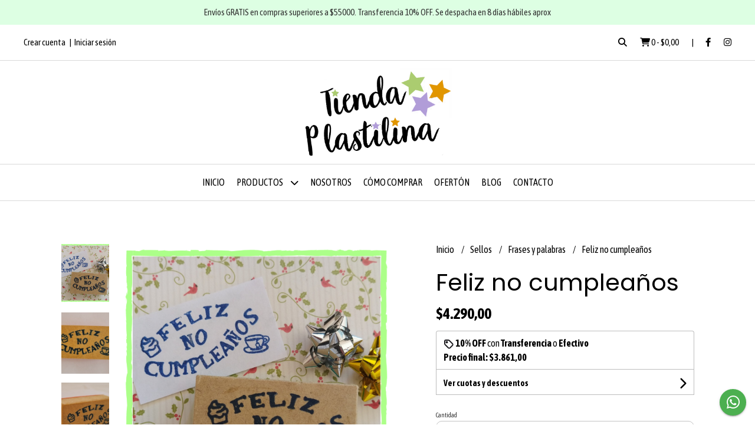

--- FILE ---
content_type: text/html; charset=UTF-8
request_url: https://tiendaplastilina.com.ar/sellos/frases-y-palabras/feliz-no-cumpleanos
body_size: 22171
content:
<!DOCTYPE html>
<html lang="es">
<head>
    <meta charset="UTF-8">
    <meta name="viewport" content="width=device-width,user-scalable=no,initial-scale=1.0,minimum-scale=1.0,maximum-scale=1.0"/>
    <meta name="csrf-token" content="iGDpIm1BomUJGdldcqvB3w0PQxSwcIF1f8LZCMHW">
    <meta http-equiv="X-UA-Compatible" content="ie=edge">
        <link rel="canonical" href="https://www.tiendaplastilina.com.ar/sellos/frases-y-palabras/feliz-no-cumpleanos">
    <title>Feliz no cumpleaños - Tienda Plastilina</title>
     
    <meta name="description" content="Sello Feliz no cumpleañosFeliz, feliz no cumpleaños. A mí? A tú!Mide 5x2,5cmIdeal para todos esos sellos fuera de fecha cumpleañera!Podés usarlos sobre papel, cartón, tela, ">
    <meta property="og:url" content="https://www.tiendaplastilina.com.ar/sellos/frases-y-palabras/feliz-no-cumpleanos"/>
    <meta property="og:type" content="product"/> 
    <meta property="og:title" content="Feliz no cumpleaños"/>
    <meta property="og:description" content="Sello Feliz no cumpleañosFeliz, feliz no cumpleaños. A mí? A tú!Mide 5x2,5cmIdeal para todos esos sellos fuera de fecha cumpleañera!Podés usarlos sobre papel, cartón, tela, "/>
    <meta property="og:image" content="https://d22fxaf9t8d39k.cloudfront.net/c0561c7c2cff9e011044462bda670b6ea861fb228a769480ded0884439f106af48751.png"/>
                <meta property="product:price:amount" content="4290"/> 
        <meta property="og:price:amount" content="4290"/> 
        <meta property="product:price:currency" content="ARS"/>
        <link rel="stylesheet" href="https://cdn.jsdelivr.net/npm/uikit@3.5.10/dist/css/uikit.min.css" />
    <link rel="stylesheet" href="https://d2gsyhqn7794lh.cloudfront.net/all.min.css" />
    <link rel="stylesheet" href="https://fonts.googleapis.com/css2?family=Poppins:wght@300;400;500;700&family=Asap+Condensed:wght@400;500;700&display=swap">
    <link rel="shortcut icon" href="https://d22fxaf9t8d39k.cloudfront.net/favicon.png"/>
    <style type="text/css">
        .uk-h1, .uk-h2, .uk-h3, .uk-h4, .uk-h5, .uk-h6, .uk-heading-2xlarge, .uk-heading-large, .uk-heading-medium, .uk-heading-small, .uk-heading-xlarge, h1, h2, h3, h4, h5, h6 
        { 
            font-family: 'Poppins', sans-serif; 
        }
        html, body, p, span, .field__label, .field__input, .field__textarea, .field__select 
        { 
            font-family: 'Asap Condensed', sans-serif; 
        }
        .background--primary, .background--primary-hover:hover
        { 
            background-color: #ddffe3; 
        } 
        .text--primary, .text--primary-hover:hover, body
        { 
            color: #000000; 
        }
        .contrast_text--primary, .contrast_text--primary-hover:hover
        { 
            color: #333333; 
        }
        .checkbox__check:checked::before
        {
            border: solid #ddffe3;
        }
        .checkbox__check:checked,.checkbox__check:checked:focus
        {
            border: 1px solid #ddffe3; 
        }
        .checkbox__check:checked + .checkout__label-text
        {
            color: #ddffe3;
        }
        .border--primary
        {
            border: solid #000000; 
        }
        .border-radius
        {
            border-radius: 10px;
        }
        .field__input.border-radius, .field__select.border-radius, .field__textarea.border-radius
        {
            border-radius: 10px;
        }
        .field__input.border-radius.field__input--right-button
        {
            border-top-right-radius: 0px;
            border-bottom-right-radius: 0px;
        }
    </style>
    <link rel="stylesheet" href="https://d2op8dwcequzql.cloudfront.net/assets/1.34.0/templates/aura/css/style.css"/>
                </head>
<body>

    
    <div id="mobile-menu-sidenav" class="mobile-menu-sidenav" uk-offcanvas="overlay: true; flip: false; mode: slide">
    <div class="mobile-menu-sidenav__offcanvas-bar uk-offcanvas-bar uk-offcanvas-bar--desktop-small uk-offcanvas-bar--mobile-small text--primary">
        <button class="mobile-menu-sidenav__offcanvas-close uk-offcanvas-close text--primary" type="button" uk-close></button>
        <div class="mobile-menu-sidenav__menu">
                <ul class="mobile-menu-sidenav__list uk-nav-default uk-nav-parent-icon" uk-nav>
                    <li class="mobile-menu-sidenav__list-item">
                        <a href="https://tiendaplastilina.com.ar" class="mobile-menu-sidenav__item-link">Inicio</a>
                    </li>
                    <li class="mobile-menu-sidenav__list-item uk-parent">
                        <a href="/productos" class="mobile-menu-sidenav__item-link">Productos</a>
                                                    <ul class="mobile-menu-sidenav__sublist uk-nav-default uk-nav-sub uk-nav-parent-icon" uk-nav>
                <li class="mobile-menu-sidenav__list-item">
            <a href="https://tiendaplastilina.com.ar/productos" class="mobile-menu-sidenav__item-link">
                Ver todo en Productos
            </a>
        </li>
                                            <li class="mobile-menu-sidenav__item-link uk-parent">
                    <a href="#" class="mobile-menu-sidenav__item-link">
                        Sellos
                    </a>
                    <ul class="mobile-menu-sidenav__sublist uk-nav-default uk-nav-sub uk-nav-parent-icon" uk-nav>
            <li class="mobile-menu-sidenav__list-item">
            <a href="https://tiendaplastilina.com.ar/sellos" class="mobile-menu-sidenav__item-link">
                Ver todo en Sellos
            </a>
        </li>
                                                            <li class="mobile-menu-sidenav__list-item">
                    <a href="https://tiendaplastilina.com.ar/sellos/abc-y-numeros" class="mobile-menu-sidenav__item-link">
                        Abc y números
                    </a>
                </li>
                                                            <li class="mobile-menu-sidenav__list-item">
                    <a href="https://tiendaplastilina.com.ar/sellos/docentes" class="mobile-menu-sidenav__item-link">
                        Docentes
                    </a>
                </li>
                                                            <li class="mobile-menu-sidenav__list-item">
                    <a href="https://tiendaplastilina.com.ar/sellos/ex-libris" class="mobile-menu-sidenav__item-link">
                        Ex libris
                    </a>
                </li>
                                                            <li class="mobile-menu-sidenav__item-link uk-parent">
                    <a href="#" class="mobile-menu-sidenav__item-link">
                        Fiestas y celebraciones
                    </a>
                    <ul class="mobile-menu-sidenav__sublist uk-nav-default uk-nav-sub uk-nav-parent-icon" uk-nav>
            <li class="mobile-menu-sidenav__list-item">
            <a href="https://tiendaplastilina.com.ar/sellos/fiestas-y-celebraciones" class="mobile-menu-sidenav__item-link">
                Ver todo en Fiestas y celebraciones
            </a>
        </li>
                                                                                                            <li class="mobile-menu-sidenav__list-item">
                    <a href="https://tiendaplastilina.com.ar/sellos/fiestas-y-celebraciones/cumpleanos" class="mobile-menu-sidenav__item-link">
                        Cumpleaños
                    </a>
                </li>
                                                            <li class="mobile-menu-sidenav__list-item">
                    <a href="https://tiendaplastilina.com.ar/sellos/fiestas-y-celebraciones/felices-fiestas" class="mobile-menu-sidenav__item-link">
                        Felices Fiestas
                    </a>
                </li>
                                                            <li class="mobile-menu-sidenav__list-item">
                    <a href="https://tiendaplastilina.com.ar/sellos/fiestas-y-celebraciones/halloween-y-dia-de-los-muertos" class="mobile-menu-sidenav__item-link">
                        Halloween y Día de los Muertos
                    </a>
                </li>
                                                            <li class="mobile-menu-sidenav__list-item">
                    <a href="https://tiendaplastilina.com.ar/sellos/fiestas-y-celebraciones/fechas-especiales" class="mobile-menu-sidenav__item-link">
                        Fechas especiales
                    </a>
                </li>
                                                            <li class="mobile-menu-sidenav__list-item">
                    <a href="https://tiendaplastilina.com.ar/sellos/fiestas-y-celebraciones/amistad" class="mobile-menu-sidenav__item-link">
                        Amistad
                    </a>
                </li>
                                                            <li class="mobile-menu-sidenav__list-item">
                    <a href="https://tiendaplastilina.com.ar/sellos/fiestas-y-celebraciones/dia-de-los-enamorados" class="mobile-menu-sidenav__item-link">
                        Día de los enamorados
                    </a>
                </li>
                                                            <li class="mobile-menu-sidenav__list-item">
                    <a href="https://tiendaplastilina.com.ar/sellos/fiestas-y-celebraciones/felices-pascuas" class="mobile-menu-sidenav__item-link">
                        Felices Pascuas
                    </a>
                </li>
                                                            <li class="mobile-menu-sidenav__list-item">
                    <a href="https://tiendaplastilina.com.ar/sellos/fiestas-y-celebraciones/dia-del-padre" class="mobile-menu-sidenav__item-link">
                        Día del padre
                    </a>
                </li>
                                                            <li class="mobile-menu-sidenav__list-item">
                    <a href="https://tiendaplastilina.com.ar/sellos/fiestas-y-celebraciones/dia-de-la-madre" class="mobile-menu-sidenav__item-link">
                        Día de la madre
                    </a>
                </li>
                                                                                                                                                                                                                                                                                                                                                                                                </ul>                </li>
                                                                                                                                                                        <li class="mobile-menu-sidenav__list-item">
                    <a href="https://tiendaplastilina.com.ar/sellos/journal" class="mobile-menu-sidenav__item-link">
                        Journal
                    </a>
                </li>
                                                            <li class="mobile-menu-sidenav__item-link uk-parent">
                    <a href="#" class="mobile-menu-sidenav__item-link">
                        Frases y palabras
                    </a>
                    <ul class="mobile-menu-sidenav__sublist uk-nav-default uk-nav-sub uk-nav-parent-icon" uk-nav>
            <li class="mobile-menu-sidenav__list-item">
            <a href="https://tiendaplastilina.com.ar/sellos/frases-y-palabras" class="mobile-menu-sidenav__item-link">
                Ver todo en Frases y palabras
            </a>
        </li>
                                                                                                                                                                                                                                                <li class="mobile-menu-sidenav__list-item">
                    <a href="https://tiendaplastilina.com.ar/sellos/frases-y-palabras/frases-lindas" class="mobile-menu-sidenav__item-link">
                        Frases lindas
                    </a>
                </li>
                                                            <li class="mobile-menu-sidenav__list-item">
                    <a href="https://tiendaplastilina.com.ar/sellos/frases-y-palabras/emprendedoras" class="mobile-menu-sidenav__item-link">
                        Emprendedoras
                    </a>
                </li>
                                                                                                                                                                                                                                                                                                                                                </ul>                </li>
                                                                                    <li class="mobile-menu-sidenav__list-item">
                    <a href="https://tiendaplastilina.com.ar/sellos/guardas-mandalas-esquineros" class="mobile-menu-sidenav__item-link">
                        Guardas mandalas esquineros
                    </a>
                </li>
                                                            <li class="mobile-menu-sidenav__list-item">
                    <a href="https://tiendaplastilina.com.ar/sellos/coleccion-botanica" class="mobile-menu-sidenav__item-link">
                        Colección botánica
                    </a>
                </li>
                                                            <li class="mobile-menu-sidenav__list-item">
                    <a href="https://tiendaplastilina.com.ar/sellos/naturaleza" class="mobile-menu-sidenav__item-link">
                        Naturaleza
                    </a>
                </li>
                                                            <li class="mobile-menu-sidenav__list-item">
                    <a href="https://tiendaplastilina.com.ar/sellos/retro" class="mobile-menu-sidenav__item-link">
                        Retro
                    </a>
                </li>
                                                            <li class="mobile-menu-sidenav__list-item">
                    <a href="https://tiendaplastilina.com.ar/sellos/sets-de-sellos" class="mobile-menu-sidenav__item-link">
                        Sets de sellos
                    </a>
                </li>
                                                            <li class="mobile-menu-sidenav__list-item">
                    <a href="https://tiendaplastilina.com.ar/sellos/de-silicona" class="mobile-menu-sidenav__item-link">
                        De silicona
                    </a>
                </li>
                                                            <li class="mobile-menu-sidenav__list-item">
                    <a href="https://tiendaplastilina.com.ar/sellos/todo-lo-demas" class="mobile-menu-sidenav__item-link">
                        Todo lo demás
                    </a>
                </li>
                                                                                                                                                                                                                                                            </ul>                </li>
                                                                                                                                                                                                                                                                                                                                                            <li class="mobile-menu-sidenav__list-item">
                    <a href="https://tiendaplastilina.com.ar/sellos-personalizados" class="mobile-menu-sidenav__item-link">
                        Sellos personalizados
                    </a>
                </li>
                                                            <li class="mobile-menu-sidenav__list-item">
                    <a href="https://tiendaplastilina.com.ar/gift-card" class="mobile-menu-sidenav__item-link">
                        Gift Card
                    </a>
                </li>
                                                            <li class="mobile-menu-sidenav__list-item">
                    <a href="https://tiendaplastilina.com.ar/para-tu-emprendimiento" class="mobile-menu-sidenav__item-link">
                        Para tu emprendimiento
                    </a>
                </li>
                                                            <li class="mobile-menu-sidenav__item-link uk-parent">
                    <a href="#" class="mobile-menu-sidenav__item-link">
                        Packaging
                    </a>
                    <ul class="mobile-menu-sidenav__sublist uk-nav-default uk-nav-sub uk-nav-parent-icon" uk-nav>
            <li class="mobile-menu-sidenav__list-item">
            <a href="https://tiendaplastilina.com.ar/packaging" class="mobile-menu-sidenav__item-link">
                Ver todo en Packaging
            </a>
        </li>
                                                                                                                                                                                                                                                                                                                                                                                                            <li class="mobile-menu-sidenav__list-item">
                    <a href="https://tiendaplastilina.com.ar/packaging/etiquetas-tags" class="mobile-menu-sidenav__item-link">
                        Etiquetas tags
                    </a>
                </li>
                                                            <li class="mobile-menu-sidenav__list-item">
                    <a href="https://tiendaplastilina.com.ar/packaging/troqueladoras" class="mobile-menu-sidenav__item-link">
                        Troqueladoras
                    </a>
                </li>
                                                            <li class="mobile-menu-sidenav__list-item">
                    <a href="https://tiendaplastilina.com.ar/packaging/washi-tape" class="mobile-menu-sidenav__item-link">
                        Washi Tape
                    </a>
                </li>
                                                                                                                                                                        </ul>                </li>
                                                                                                <li class="mobile-menu-sidenav__item-link uk-parent">
                    <a href="#" class="mobile-menu-sidenav__item-link">
                        Tintas y almohadillas
                    </a>
                    <ul class="mobile-menu-sidenav__sublist uk-nav-default uk-nav-sub uk-nav-parent-icon" uk-nav>
            <li class="mobile-menu-sidenav__list-item">
            <a href="https://tiendaplastilina.com.ar/tintas-y-almohadillas" class="mobile-menu-sidenav__item-link">
                Ver todo en Tintas y almohadillas
            </a>
        </li>
                                                                                                                                                                                                                                                                                                                                                                                                                                                            <li class="mobile-menu-sidenav__list-item">
                    <a href="https://tiendaplastilina.com.ar/tintas-y-almohadillas/almohadillas" class="mobile-menu-sidenav__item-link">
                        Almohadillas
                    </a>
                </li>
                                                            <li class="mobile-menu-sidenav__list-item">
                    <a href="https://tiendaplastilina.com.ar/tintas-y-almohadillas/tintas-al-agua" class="mobile-menu-sidenav__item-link">
                        Tintas al agua
                    </a>
                </li>
                                                            <li class="mobile-menu-sidenav__list-item">
                    <a href="https://tiendaplastilina.com.ar/tintas-y-almohadillas/tintas-indelebles" class="mobile-menu-sidenav__item-link">
                        Tintas indelebles
                    </a>
                </li>
                                                            <li class="mobile-menu-sidenav__list-item">
                    <a href="https://tiendaplastilina.com.ar/tintas-y-almohadillas/tintas-para-tela" class="mobile-menu-sidenav__item-link">
                        Tintas para tela
                    </a>
                </li>
                                                                                                            </ul>                </li>
                                                                                                            <li class="mobile-menu-sidenav__item-link uk-parent">
                    <a href="#" class="mobile-menu-sidenav__item-link">
                        Dijes y Porta hilos
                    </a>
                    <ul class="mobile-menu-sidenav__sublist uk-nav-default uk-nav-sub uk-nav-parent-icon" uk-nav>
            <li class="mobile-menu-sidenav__list-item">
            <a href="https://tiendaplastilina.com.ar/dijes-y-porta-hilos" class="mobile-menu-sidenav__item-link">
                Ver todo en Dijes y Porta hilos
            </a>
        </li>
                                                                                                                                                                                                                                                                                                                                                                                                                                                                                                                        <li class="mobile-menu-sidenav__list-item">
                    <a href="https://tiendaplastilina.com.ar/dijes-y-porta-hilos/dijes-y-botones" class="mobile-menu-sidenav__item-link">
                        Dijes y botones
                    </a>
                </li>
                                                            <li class="mobile-menu-sidenav__list-item">
                    <a href="https://tiendaplastilina.com.ar/dijes-y-porta-hilos/porta-hilos-y-cintas" class="mobile-menu-sidenav__item-link">
                        Porta hilos y cintas
                    </a>
                </li>
                                                                        </ul>                </li>
                                                                                    <li class="mobile-menu-sidenav__list-item">
                    <a href="https://tiendaplastilina.com.ar/felices-fiestas" class="mobile-menu-sidenav__item-link">
                        Felices Fiestas
                    </a>
                </li>
                                                            <li class="mobile-menu-sidenav__list-item">
                    <a href="https://tiendaplastilina.com.ar/oferton" class="mobile-menu-sidenav__item-link">
                        Ofertón
                    </a>
                </li>
                                                            <li class="mobile-menu-sidenav__list-item">
                    <a href="https://tiendaplastilina.com.ar/llaveros-y-juegos" class="mobile-menu-sidenav__item-link">
                        Llaveros y juegos
                    </a>
                </li>
                                                            <li class="mobile-menu-sidenav__list-item">
                    <a href="https://tiendaplastilina.com.ar/libros" class="mobile-menu-sidenav__item-link">
                        Libros
                    </a>
                </li>
                        </ul>                                            </li>
                                                                        <li class="mobile-menu-sidenav__list-item">
                                <a href="https://tiendaplastilina.com.ar/nosotros" class="mobile-menu-sidenav__item-link">Nosotros</a>
                            </li>
                                                                                                <li class="mobile-menu-sidenav__list-item">
                                <a href="https://tiendaplastilina.com.ar/como-comprar" class="mobile-menu-sidenav__item-link">Cómo comprar</a>
                            </li>
                                                                                                <li class="mobile-menu-sidenav__list-item">
                                <a href="https://tiendaplastilina.com.ar/oferton" class="mobile-menu-sidenav__item-link">OFERTÓN</a>
                            </li>
                                                                                        <li class="mobile-menu-sidenav__list-item">
                            <a href="https://tiendaplastilina.com.ar/blog" class="mobile-menu-sidenav__item-link">Blog</a>
                        </li>
                                                                <li class="mobile-menu-sidenav__list-item">
                            <a href="#contact-modal" class="mobile-menu-sidenav__item-link" uk-toggle>Contacto</a>
                        </li>
                                        <li class="mobile-menu-sidenav__list-item mobile-menu-sidenav__list-item--divider"></li>
                                            <li class="mobile-menu-sidenav__list-item">
                            <a href="#register-modal" class="mobile-menu-sidenav__item-link" uk-toggle>Crear cuenta</a>
                        </li>
                        <li class="mobile-menu-sidenav__list-item">
                            <a href="#login-modal" class="mobile-menu-sidenav__item-link" uk-toggle>Iniciar sesión</a>
                        </li>
                                                            </ul>
            </div>
    </div>
</div>    

    
            <div class="header-announcement background--primary">
            <p class="header-announcement__text contrast_text--primary">
                                    Envíos GRATIS en compras superiores a $55000. Transferencia 10% OFF.  Se despacha en 8 días hábiles aprox
                            </p>
        </div>
        

    
    <div class="header-search">
        <div class="header-search__wrapper uk-container uk-flex uk-flex-middle">
            <div class="header-search__search-box uk-flex-1 uk-flex uk-flex-middle">
                <form method="GET" action="/search" class="header-search__form uk-flex-1">
                    <div class="header-search__field uk-inline">
                        <span class="header-search__icon uk-form-icon" uk-icon="icon: search"></span>
                        <a href="#!" class="header-search__icon search-bar-close uk-form-icon uk-form-icon-flip" uk-icon="icon: close"></a>
                        <input type="search" class="header-search__input uk-search-input" name="q" min-length="2" autocomplete="off" placeholder="Buscar..." required>
                    </div>
                </form>
            </div>
        </div>
    </div>
    

    
    <div class="header-top">
        <div class="header-top__wrapper uk-container uk-flex uk-flex-middle">
            <div class="uk-flex-1 uk-flex uk-flex-between@m uk-flex-center uk-flex-middle">
                <div class="header-top__left uk-visible@m">
                    <ul class="header-top__user-list uk-flex uk-flex-row">
                                                    <li class="user-list__item text--primary">
                                <a href="#register-modal" class="user-list__link" uk-toggle>Crear cuenta</a>
                            </li>
                            <li class="user-list__item text--primary">
                                <a href="#login-modal" class="user-list__link" uk-toggle>Iniciar sesión</a>
                            </li>
                                                                        </ul>
                </div>
                <div class="header-top__right">
                    <ul class="header-top__shop-list uk-flex uk-flex-row">
                        <li class="shop-list__item">
                            <a href="#" class="shop-list__link search-bar-open text--primary">
                                <i class="text--primary fas fa-search"></i>
                            </a>
                        </li>
                        <li class="shop-list__item shop-list__item--pipe">
                            <a href="#" uk-toggle="target: #cart-sidenav" class="shop-list__link text--primary">
                                <i class="text--primary fas fa-shopping-cart"></i>
                                <span class="cart-qty text--primary">0</span>
                                <span class="text--primary">-</span>
                                <span class="cart-price text--primary">$0,00</span>
                            </a>
                        </li>
                                                    <li class="shop-list__item">
                                <a href="https://facebook.com/tiendaplastilina" class="shop-list__link text--primary" target="_blank">
                                    <i class="fab fa-facebook-f"></i>
                                </a>
                            </li>
                                                                                                    <li class="shop-list__item">
                                <a href="https://instagram.com/tiendaplastilina" class="shop-list__link text--primary" target="_blank">
                                    <i class="fab fa-instagram"></i>
                                </a>
                            </li>
                                                                    </ul>
                </div>
            </div>
        </div>
    </div>
    

    
    <div class="header-logo uk-flex uk-flex-center uk-flex-middle">
         
            <a href="https://tiendaplastilina.com.ar" class="header-logo__link">
                <img src="https://d22fxaf9t8d39k.cloudfront.net/67d3c2369f5af22d1b63076cc4c00663691c93fd1c3b6c7e3a84829131868bf348751.png" class="header-logo__image" alt="Logo"/>
            </a>
            </div>
    

    
    <div class="header-menu">
        <div class="uk-container">
            
            <nav class="header-menu__desktop uk-flex uk-flex-middle uk-flex-center uk-visible@m">
                <ul class="header-menu__desktop-list uk-flex uk-flex-middle uk-flex-center uk-flex-wrap">
                    <li class="desktop-list__item text--primary">
                        <a href="https://tiendaplastilina.com.ar" class="desktop-list__link">
                            Inicio
                        </a>
                    </li>
                    <li class="desktop-list__item text--primary">
                        <a href="/productos" class="desktop-list__link">Productos <i class="desktop-list__down-icon text--primary fas fa-chevron-down"></i></a>
                                                    <ul class="nav first">
                                        <li class="desktop-list__subitem text--primary">
                    <a href="https://tiendaplastilina.com.ar/sellos" class="desktop-list__link">
                        Sellos
                        <i class="desktop-list__right-icon text--primary fas fa-chevron-right"></i>
                    </a>
                    <ul class="nav">
                                                    <li class="desktop-list__subitem text--primary">
                    <a href="https://tiendaplastilina.com.ar/sellos/abc-y-numeros" class="desktop-list__link">
                        Abc y números
                    </a>
                </li>
                                                            <li class="desktop-list__subitem text--primary">
                    <a href="https://tiendaplastilina.com.ar/sellos/docentes" class="desktop-list__link">
                        Docentes
                    </a>
                </li>
                                                            <li class="desktop-list__subitem text--primary">
                    <a href="https://tiendaplastilina.com.ar/sellos/ex-libris" class="desktop-list__link">
                        Ex libris
                    </a>
                </li>
                                                            <li class="desktop-list__subitem text--primary">
                    <a href="https://tiendaplastilina.com.ar/sellos/fiestas-y-celebraciones" class="desktop-list__link">
                        Fiestas y celebraciones
                        <i class="desktop-list__right-icon text--primary fas fa-chevron-right"></i>
                    </a>
                    <ul class="nav">
                                                                                                    <li class="desktop-list__subitem text--primary">
                    <a href="https://tiendaplastilina.com.ar/sellos/fiestas-y-celebraciones/cumpleanos" class="desktop-list__link">
                        Cumpleaños
                    </a>
                </li>
                                                            <li class="desktop-list__subitem text--primary">
                    <a href="https://tiendaplastilina.com.ar/sellos/fiestas-y-celebraciones/felices-fiestas" class="desktop-list__link">
                        Felices Fiestas
                    </a>
                </li>
                                                            <li class="desktop-list__subitem text--primary">
                    <a href="https://tiendaplastilina.com.ar/sellos/fiestas-y-celebraciones/halloween-y-dia-de-los-muertos" class="desktop-list__link">
                        Halloween y Día de los Muertos
                    </a>
                </li>
                                                            <li class="desktop-list__subitem text--primary">
                    <a href="https://tiendaplastilina.com.ar/sellos/fiestas-y-celebraciones/fechas-especiales" class="desktop-list__link">
                        Fechas especiales
                    </a>
                </li>
                                                            <li class="desktop-list__subitem text--primary">
                    <a href="https://tiendaplastilina.com.ar/sellos/fiestas-y-celebraciones/amistad" class="desktop-list__link">
                        Amistad
                    </a>
                </li>
                                                            <li class="desktop-list__subitem text--primary">
                    <a href="https://tiendaplastilina.com.ar/sellos/fiestas-y-celebraciones/dia-de-los-enamorados" class="desktop-list__link">
                        Día de los enamorados
                    </a>
                </li>
                                                            <li class="desktop-list__subitem text--primary">
                    <a href="https://tiendaplastilina.com.ar/sellos/fiestas-y-celebraciones/felices-pascuas" class="desktop-list__link">
                        Felices Pascuas
                    </a>
                </li>
                                                            <li class="desktop-list__subitem text--primary">
                    <a href="https://tiendaplastilina.com.ar/sellos/fiestas-y-celebraciones/dia-del-padre" class="desktop-list__link">
                        Día del padre
                    </a>
                </li>
                                                            <li class="desktop-list__subitem text--primary">
                    <a href="https://tiendaplastilina.com.ar/sellos/fiestas-y-celebraciones/dia-de-la-madre" class="desktop-list__link">
                        Día de la madre
                    </a>
                </li>
                                                                                                                                                                                                                                                                                                                                                                                                </ul>                </li>
                                                                                                                                                                        <li class="desktop-list__subitem text--primary">
                    <a href="https://tiendaplastilina.com.ar/sellos/journal" class="desktop-list__link">
                        Journal
                    </a>
                </li>
                                                            <li class="desktop-list__subitem text--primary">
                    <a href="https://tiendaplastilina.com.ar/sellos/frases-y-palabras" class="desktop-list__link">
                        Frases y palabras
                        <i class="desktop-list__right-icon text--primary fas fa-chevron-right"></i>
                    </a>
                    <ul class="nav">
                                                                                                                                                                                                                                        <li class="desktop-list__subitem text--primary">
                    <a href="https://tiendaplastilina.com.ar/sellos/frases-y-palabras/frases-lindas" class="desktop-list__link">
                        Frases lindas
                    </a>
                </li>
                                                            <li class="desktop-list__subitem text--primary">
                    <a href="https://tiendaplastilina.com.ar/sellos/frases-y-palabras/emprendedoras" class="desktop-list__link">
                        Emprendedoras
                    </a>
                </li>
                                                                                                                                                                                                                                                                                                                                                </ul>                </li>
                                                                                    <li class="desktop-list__subitem text--primary">
                    <a href="https://tiendaplastilina.com.ar/sellos/guardas-mandalas-esquineros" class="desktop-list__link">
                        Guardas mandalas esquineros
                    </a>
                </li>
                                                            <li class="desktop-list__subitem text--primary">
                    <a href="https://tiendaplastilina.com.ar/sellos/coleccion-botanica" class="desktop-list__link">
                        Colección botánica
                    </a>
                </li>
                                                            <li class="desktop-list__subitem text--primary">
                    <a href="https://tiendaplastilina.com.ar/sellos/naturaleza" class="desktop-list__link">
                        Naturaleza
                    </a>
                </li>
                                                            <li class="desktop-list__subitem text--primary">
                    <a href="https://tiendaplastilina.com.ar/sellos/retro" class="desktop-list__link">
                        Retro
                    </a>
                </li>
                                                            <li class="desktop-list__subitem text--primary">
                    <a href="https://tiendaplastilina.com.ar/sellos/sets-de-sellos" class="desktop-list__link">
                        Sets de sellos
                    </a>
                </li>
                                                            <li class="desktop-list__subitem text--primary">
                    <a href="https://tiendaplastilina.com.ar/sellos/de-silicona" class="desktop-list__link">
                        De silicona
                    </a>
                </li>
                                                            <li class="desktop-list__subitem text--primary">
                    <a href="https://tiendaplastilina.com.ar/sellos/todo-lo-demas" class="desktop-list__link">
                        Todo lo demás
                    </a>
                </li>
                                                                                                                                                                                                                                                            </ul>                </li>
                                                                                                                                                                                                                                                                                                                                                            <li class="desktop-list__subitem text--primary">
                    <a href="https://tiendaplastilina.com.ar/sellos-personalizados" class="desktop-list__link">
                        Sellos personalizados
                    </a>
                </li>
                                                            <li class="desktop-list__subitem text--primary">
                    <a href="https://tiendaplastilina.com.ar/gift-card" class="desktop-list__link">
                        Gift Card
                    </a>
                </li>
                                                            <li class="desktop-list__subitem text--primary">
                    <a href="https://tiendaplastilina.com.ar/para-tu-emprendimiento" class="desktop-list__link">
                        Para tu emprendimiento
                    </a>
                </li>
                                                            <li class="desktop-list__subitem text--primary">
                    <a href="https://tiendaplastilina.com.ar/packaging" class="desktop-list__link">
                        Packaging
                        <i class="desktop-list__right-icon text--primary fas fa-chevron-right"></i>
                    </a>
                    <ul class="nav">
                                                                                                                                                                                                                                                                                                                                                                                                    <li class="desktop-list__subitem text--primary">
                    <a href="https://tiendaplastilina.com.ar/packaging/etiquetas-tags" class="desktop-list__link">
                        Etiquetas tags
                    </a>
                </li>
                                                            <li class="desktop-list__subitem text--primary">
                    <a href="https://tiendaplastilina.com.ar/packaging/troqueladoras" class="desktop-list__link">
                        Troqueladoras
                    </a>
                </li>
                                                            <li class="desktop-list__subitem text--primary">
                    <a href="https://tiendaplastilina.com.ar/packaging/washi-tape" class="desktop-list__link">
                        Washi Tape
                    </a>
                </li>
                                                                                                                                                                        </ul>                </li>
                                                                                                <li class="desktop-list__subitem text--primary">
                    <a href="https://tiendaplastilina.com.ar/tintas-y-almohadillas" class="desktop-list__link">
                        Tintas y almohadillas
                        <i class="desktop-list__right-icon text--primary fas fa-chevron-right"></i>
                    </a>
                    <ul class="nav">
                                                                                                                                                                                                                                                                                                                                                                                                                                                    <li class="desktop-list__subitem text--primary">
                    <a href="https://tiendaplastilina.com.ar/tintas-y-almohadillas/almohadillas" class="desktop-list__link">
                        Almohadillas
                    </a>
                </li>
                                                            <li class="desktop-list__subitem text--primary">
                    <a href="https://tiendaplastilina.com.ar/tintas-y-almohadillas/tintas-al-agua" class="desktop-list__link">
                        Tintas al agua
                    </a>
                </li>
                                                            <li class="desktop-list__subitem text--primary">
                    <a href="https://tiendaplastilina.com.ar/tintas-y-almohadillas/tintas-indelebles" class="desktop-list__link">
                        Tintas indelebles
                    </a>
                </li>
                                                            <li class="desktop-list__subitem text--primary">
                    <a href="https://tiendaplastilina.com.ar/tintas-y-almohadillas/tintas-para-tela" class="desktop-list__link">
                        Tintas para tela
                    </a>
                </li>
                                                                                                            </ul>                </li>
                                                                                                            <li class="desktop-list__subitem text--primary">
                    <a href="https://tiendaplastilina.com.ar/dijes-y-porta-hilos" class="desktop-list__link">
                        Dijes y Porta hilos
                        <i class="desktop-list__right-icon text--primary fas fa-chevron-right"></i>
                    </a>
                    <ul class="nav">
                                                                                                                                                                                                                                                                                                                                                                                                                                                                                                                <li class="desktop-list__subitem text--primary">
                    <a href="https://tiendaplastilina.com.ar/dijes-y-porta-hilos/dijes-y-botones" class="desktop-list__link">
                        Dijes y botones
                    </a>
                </li>
                                                            <li class="desktop-list__subitem text--primary">
                    <a href="https://tiendaplastilina.com.ar/dijes-y-porta-hilos/porta-hilos-y-cintas" class="desktop-list__link">
                        Porta hilos y cintas
                    </a>
                </li>
                                                                        </ul>                </li>
                                                                                    <li class="desktop-list__subitem text--primary">
                    <a href="https://tiendaplastilina.com.ar/felices-fiestas" class="desktop-list__link">
                        Felices Fiestas
                    </a>
                </li>
                                                            <li class="desktop-list__subitem text--primary">
                    <a href="https://tiendaplastilina.com.ar/oferton" class="desktop-list__link">
                        Ofertón
                    </a>
                </li>
                                                            <li class="desktop-list__subitem text--primary">
                    <a href="https://tiendaplastilina.com.ar/llaveros-y-juegos" class="desktop-list__link">
                        Llaveros y juegos
                    </a>
                </li>
                                                            <li class="desktop-list__subitem text--primary">
                    <a href="https://tiendaplastilina.com.ar/libros" class="desktop-list__link">
                        Libros
                    </a>
                </li>
                        </ul>                                            </li>
                                                                        <li class="desktop-list__item text--primary">
                                <a href="https://tiendaplastilina.com.ar/nosotros" class="desktop-list__link">
                                    Nosotros
                                </a>
                            </li>
                                                                                                <li class="desktop-list__item text--primary">
                                <a href="https://tiendaplastilina.com.ar/como-comprar" class="desktop-list__link">
                                    Cómo comprar
                                </a>
                            </li>
                                                                                                <li class="desktop-list__item text--primary">
                                <a href="https://tiendaplastilina.com.ar/oferton" class="desktop-list__link">
                                    OFERTÓN
                                </a>
                            </li>
                                                                                        <li class="desktop-list__item text--primary">
                            <a href="https://tiendaplastilina.com.ar/blog" class="desktop-list__link">
                                Blog
                            </a>
                        </li>
                                                                <li class="desktop-list__item text--primary">
                            <a href="#contact-modal" class="desktop-list__link" uk-toggle>
                                Contacto
                            </a>
                        </li>
                                        <li class="desktop-list__item desktop-list__item--cart text--primary">
                        <a href="#" uk-toggle="target: #cart-sidenav" class="desktop-list__link">
                            <i class="text--primary fas fa-shopping-cart"></i>
                            <span class="cart-qty text--primary">0</span>
                        </a>
                    </li>
                </ul>
            </nav>
            
            
            
            <nav class="header-menu__mobile uk-flex uk-flex-middle uk-flex-between uk-hidden@m">
                <div class="mobile__hamburger">
                    <a href="#" class="mobile__hamburger-btn" uk-toggle="target: #mobile-menu-sidenav"><i class="fas fa-bars text--primary"></i></a>
                </div>
                <div class="mobile__actions">
                    <ul class="mobile__actions-list uk-flex uk-flex-row uk-flex-middle">
                        <li class="actions-list__item text--primary">
                            <a href="#!" class="actions-list__link search-bar-open">
                                <i class="text--primary fas fa-search"></i>
                            </a>
                        </li>
                        <li class="actions-list__item text--primary">
                            <a href="#" uk-toggle="target: #cart-sidenav" class="actions-list__item text--primary">
                                <i class="text--primary fas fa-shopping-cart"></i>
                                <span class="cart-qty text--primary">0</span>
                            </a>
                        </li>
                    </ul>
                </div>
            </nav>
            
        </div>
    </div>
    

    
        <section class="product-vip uk-container uk-section-block--m uk-section-block--half">
        <div class="product-vip__container uk-grid-large uk-flex-center uk-grid" uk-grid>
            
                            <div class="product-vip__left-container uk-width-1-2@s uk-width-1-1">
                    <div class="uk-grid-small uk-grid" uk-grid>
                        <div class="uk-width-1-6@m uk-visible@m">
                            <div class="product-vip__images-scroll-container">
                                                                <div class="product-vip__images-grid">
                                    <ul class="product-vip__images-grid-list">
                                                                                    <li class="product-vip__images-grid-list-item" data-index=0>
                                                <img data-src="https://d22fxaf9t8d39k.cloudfront.net/c0561c7c2cff9e011044462bda670b6ea861fb228a769480ded0884439f106af48751.png" 
                                                class="product-vip__images-grid-mini-image lazy-image" 
                                                alt="Miniatura de producto - 0">
                                            </li>
                                                                                    <li class="product-vip__images-grid-list-item" data-index=1>
                                                <img data-src="https://d22fxaf9t8d39k.cloudfront.net/60ad676ef64fb0124261f8970fcc224518356a4d9b4bed780770911adc23585b48751.jpeg" 
                                                class="product-vip__images-grid-mini-image lazy-image" 
                                                alt="Miniatura de producto - 1">
                                            </li>
                                                                                    <li class="product-vip__images-grid-list-item" data-index=2>
                                                <img data-src="https://d22fxaf9t8d39k.cloudfront.net/b0e94b6f5b76cc268b7fdadd474d490c02d9103e554bd305fbdf92e4bc095ddf48751.jpeg" 
                                                class="product-vip__images-grid-mini-image lazy-image" 
                                                alt="Miniatura de producto - 2">
                                            </li>
                                         
                                    </ul>
                                </div>
                                                            </div>
                        </div>
                        <div class="uk-width-5-6@m uk-width-1-1">
                            <div class="product__vip-images-grid-wrapper">
                                <div uk-lightbox>
                                    <a class="product-vip__images-grid-full-image-lightbox" href="https://d22fxaf9t8d39k.cloudfront.net/c0561c7c2cff9e011044462bda670b6ea861fb228a769480ded0884439f106af48751.png">
                                        <img src="https://d22fxaf9t8d39k.cloudfront.net/c0561c7c2cff9e011044462bda670b6ea861fb228a769480ded0884439f106af48751.png" class="product-vip__images-grid-full-image">
                                    </a>
                                                                            <a href="https://d22fxaf9t8d39k.cloudfront.net/c0561c7c2cff9e011044462bda670b6ea861fb228a769480ded0884439f106af48751.png"></a>
                                                                            <a href="https://d22fxaf9t8d39k.cloudfront.net/60ad676ef64fb0124261f8970fcc224518356a4d9b4bed780770911adc23585b48751.jpeg"></a>
                                                                            <a href="https://d22fxaf9t8d39k.cloudfront.net/b0e94b6f5b76cc268b7fdadd474d490c02d9103e554bd305fbdf92e4bc095ddf48751.jpeg"></a>
                                     
                                </div>
                            </div>
                        </div>
                        <div class="uk-width-1-1 uk-hidden@m">
                            <div class="product-vip__images-scroll-container-horizontal">
                                                                    <button class="product-vip__images-scrollarrow-left">
                                        <span uk-icon="icon: chevron-left; ratio: 1.2"></span>
                                    </button>
                                                                <div class="product-vip__images-grid-horizontal">
                                    <ul class="product-vip__images-grid-list uk-flex uk-flex-row">
                                                                                    <li class="product-vip__images-grid-list-item" data-index=0>
                                                <img data-src="https://d22fxaf9t8d39k.cloudfront.net/c0561c7c2cff9e011044462bda670b6ea861fb228a769480ded0884439f106af48751.png" class="product-vip__images-grid-mini-image lazy-image" alt="Miniatura de producto - 0">
                                            </li>
                                                                                    <li class="product-vip__images-grid-list-item" data-index=1>
                                                <img data-src="https://d22fxaf9t8d39k.cloudfront.net/60ad676ef64fb0124261f8970fcc224518356a4d9b4bed780770911adc23585b48751.jpeg" class="product-vip__images-grid-mini-image lazy-image" alt="Miniatura de producto - 1">
                                            </li>
                                                                                    <li class="product-vip__images-grid-list-item" data-index=2>
                                                <img data-src="https://d22fxaf9t8d39k.cloudfront.net/b0e94b6f5b76cc268b7fdadd474d490c02d9103e554bd305fbdf92e4bc095ddf48751.jpeg" class="product-vip__images-grid-mini-image lazy-image" alt="Miniatura de producto - 2">
                                            </li>
                                         
                                    </ul>
                                </div>
                                                                    <button class="product-vip__images-scrollarrow-right">
                                        <span uk-icon="icon: chevron-right; ratio: 1.2"></span>
                                    </button>
                                                            </div>
                        </div>
                    </div>
                    <div class="product-vip__description uk-visible@m ql-container">
                        <p><strong>Sello Feliz no cumpleaños</strong></p><p><br /></p><p><strong>Feliz, feliz no cumpleaños. A mí? A tú!</strong></p><p><br /></p><p>Mide 5x2,5cm</p><p><br /></p><p>Ideal para todos esos sellos fuera de fecha cumpleañera!</p><p><br /></p><p><br /></p><p>Podés usarlos sobre papel, cartón, tela, madera.</p><p>Probalos con distintas tintas, al <a href="https://tiendaplastilina.empretienda.com.ar/tintas-y-almohadillas/tintas-al-agua/tintas-al-agua" style="color:inherit;">agua</a>, <a href="https://tiendaplastilina.empretienda.com.ar/tintas-y-almohadillas/tintas-indelebles/tinta-indeleble-varios-colores" style="color:inherit;">indeleble</a>, <a href="https://tiendaplastilina.empretienda.com.ar/tintas-y-almohadillas/tintas-para-tela/tinta-textil" style="color:inherit;">textil</a>, acrílicos, témperas!</p><p><br /></p><p><br /></p><p><br /></p><p>(las medidas publicadas siempre son de las gomitas, NO de la madera)</p><p><strong style="color:rgb(230,0,0);">Por favor antes de comprar lee la sección </strong><a href="https://tiendaplastilina.empretienda.com.ar/como-comprar" style="color:rgb(230,0,0);"><strong>CÓMO COMPRAR</strong></a><strong style="color:rgb(230,0,0);">. Hay información importante sobre tiempos de elaboración y</strong></p><p><strong style="color:rgb(230,0,0);">entrega. Al comprar se da por sentado que leíste y aceptaste las condiciones.</strong></p><p><br /></p><p><strong style="color:rgb(230,0,0);">ATENCIÓN, PASADAS LAS 48HS HÁBILES SI NO RECIBÍ MAIL, O ALGÚN MENSAJE Y NO SE REALIZA EL PAGO, DOY POR CANCELADA LA COMPRA Y REINCORPORO EL STOCK A LA TIENDA.</strong></p><p><strong style="color:rgb(230,0,0);">Los sellos los hacemos nosotros, así que puede ser que tardemos algunos días en tenerlos listos. Tengo algunos en stock, pero puede pasar que no, trabajamos a demanda. Esta es una pequeña tienda. Si estás apurada/o pregunta antes.</strong></p><p><strong style="color:rgb(230,0,0);">TODOS LOS PRODUCTOS TIENEN DESCRIPCIÓN CON DETALLES Y TAMAÑOS. LEE ANTES DE COMPRAR QUE PARA ESO ESCRIBÍ TODA LA INFO, ASÍ SABÉS TODO. Y SI TENÉS ALGUNA DUDA ESCRIBIME ANTES DE COMPRAR.</strong></p><p><br /></p><p><strong style="color:rgb(230,0,0);">Gracias!</strong></p>
                    </div>
                </div>
                        
            
            <div class="product-vip__right-container uk-width-2-5@m uk-width-1-1">
                <div class="uk-child-width-1-1 uk-grid" uk-grid>
                    <div>
                        <ul class="product-vip__breadcrumb breadcrumb">
                            <li class="breadcrumb__item">
                                <a href="https://tiendaplastilina.com.ar" class="breadcrumb__link text--primary text--primary-hover">
                                    Inicio
                                </a>
                            </li>
                                                            <li class="breadcrumb__item">
                                    <a href="https://tiendaplastilina.com.ar/sellos" class="breadcrumb__link text--primary text--primary-hover">
                                        Sellos
                                    </a>
                                </li>
                                                            <li class="breadcrumb__item">
                                    <a href="https://tiendaplastilina.com.ar/sellos/frases-y-palabras" class="breadcrumb__link text--primary text--primary-hover">
                                        Frases y palabras
                                    </a>
                                </li>
                                                        <li class="breadcrumb__item">
                                <a href="https://tiendaplastilina.com.ar" class="breadcrumb__link text--primary text--primary-hover">
                                    Feliz no cumpleaños
                                </a>
                            </li>
                        </ul>
                        <h1 class="product-vip__title text--primary">Feliz no cumpleaños</h1>
                         
                            <p class="product-vip__price uk-flex uk-flex-middle text--primary">
                                <span class="product-vip__price-value">
                                                                        $4.290,00
                                </span>
                                                            </p>
                                                                                                
                                                                        <div class="product-vip__show-payment-offers-discount" data-discount="10">
                                        <svg xmlns="http://www.w3.org/2000/svg" viewBox="0 0 448 512" width="18px" height="16px" style="fill: white;stroke: #1C1B1F;stroke-width: 60;"><path d="M0 80L0 229.5c0 17 6.7 33.3 18.7 45.3l176 176c25 25 65.5 25 90.5 0L418.7 317.3c25-25 25-65.5 0-90.5l-176-176c-12-12-28.3-18.7-45.3-18.7L48 32C21.5 32 0 53.5 0 80zm112 32a32 32 0 1 1 0 64 32 32 0 1 1 0-64z"/></svg>
                                        <span class="product-vip__promo-transfer-value">
                                            <strong>10% OFF</strong> con <b>Transferencia</b> o <b>Efectivo</b>
                                        </span>
                                        <p class="uk-text-bolder">Precio final: <span class="final-price">$3.861,00 </span></p>
                                       </div>
                                                            
                                                                                                                                                   <div class="product-vip__payment-offers-container" style="border-radius: 0px 0px 4px 4px;">
                                    
                                    <div class="product-vip__show-payment-offers-box" style="display: none;">
                                        <p class="product-vip__show-payment-offers-text text--primary">
                                            <a href="#" class="product-vip__show-payment-offers-link text--primary">
                                                Ver cuotas y descuentos
                                                <span class="product-vip__show-payment-offers-loading"></span>
                                            </a>
                                        </p>
                                        <i class="fa fa-chevron-right fa-lg product-vip__show-payment-offers-icon" aria-hidden="true"></i>
                                    </div>
                                </div>
                            
                                                                                                    <div class="product-vip__fields uk-child-width-1-1 uk-grid" uk-grid>
                                                                    <div>
                                        <form method="POST" action="#" id="add_to_cart-form">
                                            <input type="hidden" name="product" value="2489974">
                                            <input type="hidden" name="stock" value="5433849">
                                            <div id="add_to_cart-msg"></div>
                                                                                        <div class="uk-child-width-1-1 uk-grid-small uk-grid" uk-grid>
                                                <div>
                                                    <div class="field field--quantity">
            <label class="field__label field__label--quantity" for="quantity">Cantidad</label>
                <input type="number" name="quantity" id="quantity" class="field__input border-radius" value="1" data-regex="/^[1-9]{1}([0-9]?)*$/" data-message="Ingrese una cantidad válida"  data-required="1"/>
        <p class="field__message field__message--quantity"></p>
</div>                                                </div>
                                                                                                <div>
                                                    <button type="submit" id="add_to_cart-btn" class="button button--full background--primary background--primary-hover contrast_text--primary contrast_text--primary-hover uk-button uk-button-input border-radius"  data-label="Agregar al carrito" data-spinner-ratio="0.75" >
     
        Agregar al carrito
    </button>                                                </div>
                                            </div>
                                        </form>
                                    </div>
                                                                            <div>
                                            <form method="GET" action="#" id="shipment_cost-form">
                                                <div class="uk-grid-collapse uk-grid" uk-grid>
                                                                                                        <div class="uk-width-1-1">
                                                        <p class="product-vip__shipment-cost-title text--primary">
                                                            <i class="fas fa-truck"></i>
                                                            Calculá el costo de envío
                                                        </p>
                                                    </div>
                                                    <div class="uk-width-3-5">
                                                        <div class="field field--shipment_cost-cp">
         
        <input type="number" name="shipment_cost-cp" id="shipment_cost-cp" class="field__input border-radius field__input--right-button" data-regex="/^[1-9]{1}[0-9]{3}$/" data-message="Ingrese un código postal válido" placeholder="Código postal" data-required="0"/>
        <p class="field__message field__message--shipment_cost-cp"></p>
</div>                                                    </div>
                                                    <div class="uk-width-2-5">
                                                        <button type="submit" id="shipment_cost-btn" class="button uk-button-input--no-radius uk-button-input-outline button--full background--primary background--primary-hover contrast_text--primary contrast_text--primary-hover uk-button uk-button-input border-radius"  data-label="Calcular" data-spinner-ratio="0.75" >
     
        Calcular
    </button>                                                    </div>
                                                    <div class="uk-width-1-1">
                                                        <div class="product-vip__shipping-results uk-grid-small uk-child-width-1-1 uk-grid" uk-grid></div>
                                                    </div>
                                                </div>
                                            </form>        
                                        </div>
                                                                                                </div>
                                            </div>
                </div>
            </div>
            
            <div class="uk-width-1-1 uk-hidden@m">
                <div class="product-vip__description ql-container">
                    <p><strong>Sello Feliz no cumpleaños</strong></p><p><br /></p><p><strong>Feliz, feliz no cumpleaños. A mí? A tú!</strong></p><p><br /></p><p>Mide 5x2,5cm</p><p><br /></p><p>Ideal para todos esos sellos fuera de fecha cumpleañera!</p><p><br /></p><p><br /></p><p>Podés usarlos sobre papel, cartón, tela, madera.</p><p>Probalos con distintas tintas, al <a href="https://tiendaplastilina.empretienda.com.ar/tintas-y-almohadillas/tintas-al-agua/tintas-al-agua" style="color:inherit;">agua</a>, <a href="https://tiendaplastilina.empretienda.com.ar/tintas-y-almohadillas/tintas-indelebles/tinta-indeleble-varios-colores" style="color:inherit;">indeleble</a>, <a href="https://tiendaplastilina.empretienda.com.ar/tintas-y-almohadillas/tintas-para-tela/tinta-textil" style="color:inherit;">textil</a>, acrílicos, témperas!</p><p><br /></p><p><br /></p><p><br /></p><p>(las medidas publicadas siempre son de las gomitas, NO de la madera)</p><p><strong style="color:rgb(230,0,0);">Por favor antes de comprar lee la sección </strong><a href="https://tiendaplastilina.empretienda.com.ar/como-comprar" style="color:rgb(230,0,0);"><strong>CÓMO COMPRAR</strong></a><strong style="color:rgb(230,0,0);">. Hay información importante sobre tiempos de elaboración y</strong></p><p><strong style="color:rgb(230,0,0);">entrega. Al comprar se da por sentado que leíste y aceptaste las condiciones.</strong></p><p><br /></p><p><strong style="color:rgb(230,0,0);">ATENCIÓN, PASADAS LAS 48HS HÁBILES SI NO RECIBÍ MAIL, O ALGÚN MENSAJE Y NO SE REALIZA EL PAGO, DOY POR CANCELADA LA COMPRA Y REINCORPORO EL STOCK A LA TIENDA.</strong></p><p><strong style="color:rgb(230,0,0);">Los sellos los hacemos nosotros, así que puede ser que tardemos algunos días en tenerlos listos. Tengo algunos en stock, pero puede pasar que no, trabajamos a demanda. Esta es una pequeña tienda. Si estás apurada/o pregunta antes.</strong></p><p><strong style="color:rgb(230,0,0);">TODOS LOS PRODUCTOS TIENEN DESCRIPCIÓN CON DETALLES Y TAMAÑOS. LEE ANTES DE COMPRAR QUE PARA ESO ESCRIBÍ TODA LA INFO, ASÍ SABÉS TODO. Y SI TENÉS ALGUNA DUDA ESCRIBIME ANTES DE COMPRAR.</strong></p><p><br /></p><p><strong style="color:rgb(230,0,0);">Gracias!</strong></p>
                </div>
            </div>
        </div>
    </section>
     
    <div id="promotions-modal" class="modal" uk-modal>
    <div class="modal__dialog uk-modal-dialog">
        <form id="promotions-form" action="#" method="POST">
            <div class="modal__header uk-modal-header">
                <button class="modal__close text--primary text--primary-hover uk-modal-close-default" type="button" uk-close></button>
                <p class="modal__title uk-modal-title text--primary">Métodos de pago y financiación</p>
                            </div>
            <div class="modal__body uk-modal-body" uk-overflow-auto>
                <div id="promotions-alert"></div>
                <div id="promotions-modal-content">
                    <div class="uk-container">
            <ul id="promotions-payment-methods" uk-accordion="multiple: true">
            </ul>
         </div>
                </div>
            </div>
                    </form>
    </div>
</div>     
    

    
    <div id="login-modal" class="modal" uk-modal>
    <div class="modal__dialog uk-modal-dialog">
        <form id="login-form" action="#" method="POST">
            <div class="modal__header uk-modal-header">
                <button class="modal__close text--primary text--primary-hover uk-modal-close-default" type="button" uk-close></button>
                <p class="modal__title uk-modal-title text--primary">Iniciar sesión</p>
                            </div>
            <div class="modal__body uk-modal-body" >
                <div id="login-alert"></div>
                <div id="login-modal-content">
                    <div class="uk-grid-small uk-child-width-1-1" uk-grid>
            <div>
                <div class="field field--login_email">
            <label class="field__label field__label--login_email" for="login_email">Email</label>
         
        <input type="email" name="login_email" id="login_email" class="field__input border-radius" data-regex="/^[\w\-\.]+\@[a-zA-Z0-9\.\-]+\.[a-zA-z]{2,7}$/" data-message="Ingrese un email válido"  data-required="1"/>
        <p class="field__message field__message--login_email"></p>
</div>            </div>
            <div>
                <div class="field field--login_password">
            <label class="field__label field__label--login_password" for="login_password">Contraseña</label>
         
        <input type="password" name="login_password" id="login_password" class="field__input border-radius" data-regex="/^.{6,12}$/" data-message="Ingrese una contraseña válida [6-12 caracteres de longitud]"  data-required="1"/>
        <p class="field__message field__message--login_password"></p>
</div>            </div>
            <div>
                <p class="login__message text--primary text--primary-hover uk-text-right">
                    Ha olvidado su contraseña? <a href="#recover-modal" class="login__link text--primary-hover" uk-toggle>Recuperar</a>
                </p>
                <p class="login__message text--primary text--primary-hover uk-text-right">
                    Aún no tiene cuenta? <a href="#register-modal" class="login__link text--primary-hover" uk-toggle>Crear cuenta</a>
                </p>
            </div>
        </div>
                </div>
            </div>
                            <div id="login-modal-footer" class="modal__footer uk-modal-footer uk-flex uk-flex-right">
                    <button type="submit" id="login-btn" class="button button--half background--primary background--primary-hover contrast_text--primary contrast_text--primary-hover uk-button uk-button-normal border-radius"  data-label="Ingresar" data-spinner-ratio="0.75" >
     
        Ingresar
    </button>
                </div>
                    </form>
    </div>
</div>

 
<div id="recover-modal" class="modal" uk-modal>
    <div class="modal__dialog uk-modal-dialog">
        <form id="recover-form" action="#" method="POST">
            <div class="modal__header uk-modal-header">
                <button class="modal__close text--primary text--primary-hover uk-modal-close-default" type="button" uk-close></button>
                <p class="modal__title uk-modal-title text--primary">Recuperar contraseña</p>
                            </div>
            <div class="modal__body uk-modal-body" >
                <div id="recover-alert"></div>
                <div id="recover-modal-content">
                    <div class="field field--recover_email">
            <label class="field__label field__label--recover_email" for="recover_email">Email</label>
         
        <input type="email" name="recover_email" id="recover_email" class="field__input border-radius" data-regex="/^[\w\-\.]+\@[a-zA-Z0-9\.\-]+\.[a-zA-z]{2,7}$/" data-message="Ingrese un email válido"  data-required="1"/>
        <p class="field__message field__message--recover_email"></p>
</div>
                </div>
            </div>
                            <div id="recover-modal-footer" class="modal__footer uk-modal-footer uk-flex uk-flex-right">
                    <button type="submit" id="recover-btn" class="button button--half background--primary background--primary-hover contrast_text--primary contrast_text--primary-hover uk-button uk-button-normal border-radius"  data-label="Recuperar" data-spinner-ratio="0.75" >
     
        Recuperar
    </button>
                </div>
                    </form>
    </div>
</div>

 
<div id="register-modal" class="modal" uk-modal>
    <div class="modal__dialog uk-modal-dialog">
        <form id="register-form" action="#" method="POST">
            <div class="modal__header uk-modal-header">
                <button class="modal__close text--primary text--primary-hover uk-modal-close-default" type="button" uk-close></button>
                <p class="modal__title uk-modal-title text--primary">Crear cuenta</p>
                            </div>
            <div class="modal__body uk-modal-body" uk-overflow-auto>
                <div id="register-alert"></div>
                <div id="register-modal-content">
                    <div class="uk-grid-small" uk-grid>
            <div class="uk-width-1-2">
                <div class="field field--register_name">
            <label class="field__label field__label--register_name" for="register_name">Nombre</label>
         
        <input type="text" name="register_name" id="register_name" class="field__input border-radius" data-regex="/^(?=.{2,45}$)([a-zA-Zá-úÁ-Ú](\s[a-zA-Zá-úÁ-Ú])?(\s)?)*$/" data-message="Ingrese un nombre válido"  data-required="1"/>
        <p class="field__message field__message--register_name"></p>
</div>            </div>
            <div class="uk-width-1-2">
                <div class="field field--register_surname">
            <label class="field__label field__label--register_surname" for="register_surname">Apellido</label>
         
        <input type="text" name="register_surname" id="register_surname" class="field__input border-radius" data-regex="/^(?=.{2,45}$)([a-zA-Zá-úÁ-Ú](\s[a-zA-Zá-úÁ-Ú])?(\s)?)*$/" data-message="Ingrese un apellido válido"  data-required="1"/>
        <p class="field__message field__message--register_surname"></p>
</div>            </div>
            <div class="uk-width-1-1">
                <div class="field field--register_email">
            <label class="field__label field__label--register_email" for="register_email">Email</label>
         
        <input type="email" name="register_email" id="register_email" class="field__input border-radius" data-regex="/^[\w\-\.]+\@[a-zA-Z0-9\.\-]+\.[a-zA-z]{2,7}$/" data-message="Ingrese un email válido"  data-required="1"/>
        <p class="field__message field__message--register_email"></p>
</div>            </div>
            <div class="uk-width-1-1">
                <div class="field field--register_phone">
            <label class="field__label field__label--register_phone" for="register_phone">Teléfono (opcional)</label>
         
        <input type="tel" name="register_phone" id="register_phone" class="field__input border-radius" data-regex="/^((\+)?(54|549)?(\s)?(\()?(0)?(?!15)((11)(\))?[\-\s]{0,3}(15)?[\-\s]{0,3}[\d]{4}[\-\s]{0,3}[\d]{4}|(2|3)[\d]{2}(\))?[\-\s]{0,3}(15)?[\-\s]{0,3}[\d]{3}[\-\s]{0,3}[\d]{4}|(2|3)[\d]{3}(\))?[\-\s]{0,3}(15)?[\-\s]{0,3}[\d]{3}[\-\s]{0,3}[\d]{3})|[\+\(]{0,2}(56|569|598|595|55|52|57|58|51|591)[\s\-\(\)]{0,3}[\d]{1}[\s\-\(\)]{0,3}[\d]{1,3}[\s\-\)]{0,3}[\d]{3}[\s\-\)]{0,3}[\d]{3,4})$/" data-message="Ingrese un número de teléfono válido con código de area"  data-required="0"/>
        <p class="field__message field__message--register_phone"></p>
</div>            </div>
            <div class="uk-width-1-2">
                <div class="field field--register_password">
            <label class="field__label field__label--register_password" for="register_password">Contraseña</label>
         
        <input type="password" name="register_password" id="register_password" class="field__input border-radius" data-regex="/^.{6,12}$/" data-message="Ingrese una contraseña válida [6-12 caracteres de longitud]"  data-required="1"/>
        <p class="field__message field__message--register_password"></p>
</div>            </div>
            <div class="uk-width-1-2">
                <div class="field field--register_repeat_password">
            <label class="field__label field__label--register_repeat_password" for="register_repeat_password">Repetir contraseña</label>
         
        <input type="password" name="register_repeat_password" id="register_repeat_password" class="field__input border-radius" data-regex="/^.{6,12}$/" data-message="Ingrese una contraseña válida [6-12 caracteres de longitud]"  data-required="1"/>
        <p class="field__message field__message--register_repeat_password"></p>
</div>            </div>
            <div class="uk-width-1-1" style="display: none">
                <div class="checkbox">
                    <div class="checkbox__item">
                        <label class="checkbox__label">
                            <input id="personal-data-checkbox" type="checkbox" name="checkbox_use_personal_data" class="checkbox__check uk-checkbox border-radius"
                            checked="true"
                            />
                            
                            <a href="https://www.empretienda.com/co/autorizacion-datos-personales" target='_blank'>
                                <span style='text-decoration: underline' class="checkout__label-text">
                                    language.checkout.billing_info_checkbox_label_personal_data
                                </span>
                            </a>
                        </label>
                    </div>
                </div>
            </div>
        </div>
                </div>
            </div>
                            <div id="register-modal-footer" class="modal__footer uk-modal-footer uk-flex uk-flex-right">
                    <button type="submit" id="register-btn" class="button button--half background--primary background--primary-hover contrast_text--primary contrast_text--primary-hover uk-button uk-button-normal border-radius"  data-label="Crear cuenta" data-spinner-ratio="0.75" >
     
        Crear cuenta
    </button>
                </div>
                    </form>
    </div>
</div>


<style>
    button#register-btn:disabled {
        opacity: 0.6;
    }
</style>
<script>
    document.addEventListener('DOMContentLoaded', function () {
        const checkbox = document.getElementById('personal-data-checkbox');
        const registerButton = document.getElementById('register-btn');

        
        checkbox.addEventListener('change', function () {
            registerButton.disabled = !checkbox.checked;
        });

        registerButton.disabled = !checkbox.checked;
    });
</script>

 
<div id="wholesaler-modal" class="modal" uk-modal>
    <div class="modal__dialog uk-modal-dialog">
        <form id="wholesaler-form" action="#" method="POST">
            <div class="modal__header uk-modal-header">
                <button class="modal__close text--primary text--primary-hover uk-modal-close-default" type="button" uk-close></button>
                <p class="modal__title uk-modal-title text--primary">Solicitar cuenta mayorista</p>
                                    <p class="modal__subtitle uk-text-justify">Usted solicitará una cuenta mayorista para poder acceder a nuestra lista de productos mayoristas. Esta solicitud será revisada a la brevedad y será notificado por email cuando la verificación haya concluído.</p>
                            </div>
            <div class="modal__body uk-modal-body" uk-overflow-auto>
                <div id="wholesaler-alert"></div>
                <div id="wholesaler-modal-content">
                    <div class="uk-grid-small" uk-grid>
            <div class="uk-width-1-2">
                <div class="field field--wholesaler_name">
            <label class="field__label field__label--wholesaler_name" for="wholesaler_name">Nombre</label>
         
        <input type="text" name="wholesaler_name" id="wholesaler_name" class="field__input border-radius" data-regex="/^(?=.{2,45}$)([a-zA-Zá-úÁ-Ú](\s[a-zA-Zá-úÁ-Ú])?(\s)?)*$/" data-message="Ingrese un nombre válido"  data-required="1"/>
        <p class="field__message field__message--wholesaler_name"></p>
</div>            </div>
            <div class="uk-width-1-2">
                <div class="field field--wholesaler_surname">
            <label class="field__label field__label--wholesaler_surname" for="wholesaler_surname">Apellido</label>
         
        <input type="text" name="wholesaler_surname" id="wholesaler_surname" class="field__input border-radius" data-regex="/^(?=.{2,45}$)([a-zA-Zá-úÁ-Ú](\s[a-zA-Zá-úÁ-Ú])?(\s)?)*$/" data-message="Ingrese un apellido válido"  data-required="1"/>
        <p class="field__message field__message--wholesaler_surname"></p>
</div>            </div>
            <div class="uk-width-1-1">
                <div class="field field--wholesaler_email">
            <label class="field__label field__label--wholesaler_email" for="wholesaler_email">Email</label>
         
        <input type="email" name="wholesaler_email" id="wholesaler_email" class="field__input border-radius" data-regex="/^[\w\-\.]+\@[a-zA-Z0-9\.\-]+\.[a-zA-z]{2,7}$/" data-message="Ingrese un email válido"  data-required="1"/>
        <p class="field__message field__message--wholesaler_email"></p>
</div>            </div>
            <div class="uk-width-1-1">
                <div class="field field--wholesaler_phone">
            <label class="field__label field__label--wholesaler_phone" for="wholesaler_phone">Teléfono</label>
         
        <input type="tel" name="wholesaler_phone" id="wholesaler_phone" class="field__input border-radius" data-regex="/^((\+)?(54|549)?(\s)?(\()?(0)?(?!15)((11)(\))?[\-\s]{0,3}(15)?[\-\s]{0,3}[\d]{4}[\-\s]{0,3}[\d]{4}|(2|3)[\d]{2}(\))?[\-\s]{0,3}(15)?[\-\s]{0,3}[\d]{3}[\-\s]{0,3}[\d]{4}|(2|3)[\d]{3}(\))?[\-\s]{0,3}(15)?[\-\s]{0,3}[\d]{3}[\-\s]{0,3}[\d]{3})|[\+\(]{0,2}(56|569|598|595|55|52|57|58|51|591)[\s\-\(\)]{0,3}[\d]{1}[\s\-\(\)]{0,3}[\d]{1,3}[\s\-\)]{0,3}[\d]{3}[\s\-\)]{0,3}[\d]{3,4})$/" data-message="Ingrese un número de teléfono válido con código de area"  data-required="1"/>
        <p class="field__message field__message--wholesaler_phone"></p>
</div>            </div>
            <div class="uk-width-1-2">
                <div class="field field--wholesaler_password">
            <label class="field__label field__label--wholesaler_password" for="wholesaler_password">Contraseña</label>
         
        <input type="password" name="wholesaler_password" id="wholesaler_password" class="field__input border-radius" data-regex="/^.{6,12}$/" data-message="Ingrese una contraseña válida [6-12 caracteres de longitud]"  data-required="1"/>
        <p class="field__message field__message--wholesaler_password"></p>
</div>            </div>
            <div class="uk-width-1-2">
                <div class="field field--wholesaler_repeat_password">
            <label class="field__label field__label--wholesaler_repeat_password" for="wholesaler_repeat_password">Repetir contraseña</label>
         
        <input type="password" name="wholesaler_repeat_password" id="wholesaler_repeat_password" class="field__input border-radius" data-regex="/^.{6,12}$/" data-message="Ingrese una contraseña válida [6-12 caracteres de longitud]"  data-required="1"/>
        <p class="field__message field__message--wholesaler_repeat_password"></p>
</div>            </div>
            <div class="uk-width-1-1">
                <div class="field field--wholesaler_message">
    <label class="field__label field__label--wholesaler_message" for="wholesaler_message">Mensaje (opcional)</label>
    <textarea name="wholesaler_message" id="wholesaler_message" class="field__textarea border-radius" data-regex="/^[\s\S]{20,5000}$/" data-message="Ingrese un mensaje válido [Debe contener al menos 20 caracteres]"  data-required="0"/></textarea>
    <p class="field__message field__message--wholesaler_message"></p>
</div>            </div>
        </div>
                </div>
            </div>
                            <div id="wholesaler-modal-footer" class="modal__footer uk-modal-footer uk-flex uk-flex-right">
                    <button type="submit" id="wholesaler-btn" class="button button--half background--primary background--primary-hover contrast_text--primary contrast_text--primary-hover uk-button uk-button-normal border-radius"  data-label="Enviar solicitud" data-spinner-ratio="0.75" >
     
        Enviar solicitud
    </button>
                </div>
                    </form>
    </div>
</div>

 
<div id="contact-modal" class="modal" uk-modal>
    <div class="modal__dialog uk-modal-dialog">
        <form id="contact-form" action="#" method="POST">
            <div class="modal__header uk-modal-header">
                <button class="modal__close text--primary text--primary-hover uk-modal-close-default" type="button" uk-close></button>
                <p class="modal__title uk-modal-title text--primary">Contacto</p>
                            </div>
            <div class="modal__body uk-modal-body" uk-overflow-auto>
                <div id="contact-alert"></div>
                <div id="contact-modal-content">
                    <div class="uk-grid-small" uk-grid>
            <input type="hidden" id="contact_product_id" name="contact_product_id" value="0"/>
            <input type="hidden" id="contact_stk_id" name="contact_stk_id" value="0"/>
            <div class="uk-width-1-1" id="contact__show-product"></div>
            <div class="uk-width-1-1">
                <div class="field field--contact_full_name">
            <label class="field__label field__label--contact_full_name" for="contact_full_name">Nombre completo</label>
         
        <input type="text" name="contact_full_name" id="contact_full_name" class="field__input border-radius" data-regex="/^(?=.{5,90}$)([a-zA-Zá-úÁ-Ú](\s[a-zA-Zá-úÁ-Ú])?(\s)?)*$/" data-message="Ingrese un nombre y apellido válidos"  data-required="1"/>
        <p class="field__message field__message--contact_full_name"></p>
</div>            </div>
            <div class="uk-width-1-2">
                <div class="field field--contact_email">
            <label class="field__label field__label--contact_email" for="contact_email">Email</label>
         
        <input type="email" name="contact_email" id="contact_email" class="field__input border-radius" data-regex="/^[\w\-\.]+\@[a-zA-Z0-9\.\-]+\.[a-zA-z]{2,7}$/" data-message="Ingrese un email válido"  data-required="1"/>
        <p class="field__message field__message--contact_email"></p>
</div>            </div>
            <div class="uk-width-1-2">
                <div class="field field--contact_phone">
            <label class="field__label field__label--contact_phone" for="contact_phone">Teléfono (opcional)</label>
         
        <input type="tel" name="contact_phone" id="contact_phone" class="field__input border-radius" data-regex="/^((\+)?(54|549)?(\s)?(\()?(0)?(?!15)((11)(\))?[\-\s]{0,3}(15)?[\-\s]{0,3}[\d]{4}[\-\s]{0,3}[\d]{4}|(2|3)[\d]{2}(\))?[\-\s]{0,3}(15)?[\-\s]{0,3}[\d]{3}[\-\s]{0,3}[\d]{4}|(2|3)[\d]{3}(\))?[\-\s]{0,3}(15)?[\-\s]{0,3}[\d]{3}[\-\s]{0,3}[\d]{3})|[\+\(]{0,2}(56|569|598|595|55|52|57|58|51|591)[\s\-\(\)]{0,3}[\d]{1}[\s\-\(\)]{0,3}[\d]{1,3}[\s\-\)]{0,3}[\d]{3}[\s\-\)]{0,3}[\d]{3,4})$/" data-message="Ingrese un número de teléfono válido con código de area"  data-required="0"/>
        <p class="field__message field__message--contact_phone"></p>
</div>            </div>
            <div class="uk-width-1-1">
                <div class="field field--contact_message">
    <label class="field__label field__label--contact_message" for="contact_message">Mensaje</label>
    <textarea name="contact_message" id="contact_message" class="field__textarea border-radius" data-regex="/^[\s\S]{20,5000}$/" data-message="Ingrese un mensaje válido [Debe contener al menos 20 caracteres]"  data-required="1"/></textarea>
    <p class="field__message field__message--contact_message"></p>
</div>            </div>
        </div>
                </div>
            </div>
                            <div id="contact-modal-footer" class="modal__footer uk-modal-footer uk-flex uk-flex-right">
                    <button type="submit" id="contact-btn" class="button button--half background--primary background--primary-hover contrast_text--primary contrast_text--primary-hover uk-button uk-button-normal border-radius"  data-label="Enviar" data-spinner-ratio="0.75" >
     
        Enviar
    </button>
                </div>
                    </form>
    </div>
</div>

 
<div id="regret-modal" class="modal" uk-modal>
    <div class="modal__dialog uk-modal-dialog">
        <form id="regret-form" action="#" method="POST">
            <div class="modal__header uk-modal-header">
                <button class="modal__close text--primary text--primary-hover uk-modal-close-default" type="button" uk-close></button>
                <p class="modal__title uk-modal-title text--primary">Solicitud: cancelación de compra</p>
                                    <p class="modal__subtitle uk-text-justify">La solicitud tendrá validez si es realizada dentro de los plazos determinados en la <a target="_blank" rel="noreferrer noreferrer" href="https://www.boletinoficial.gob.ar/detalleAviso/primera/235729/20201005" style="text-decoration: underline;color: blue;">Resolución 424/2020</a> de la Secretaría de Comercio Interior y no se traten de productos exceptuados como productos personalizados y todos los comprendidos en el art. 1116 del Código Civil y Comercial.</p>
                            </div>
            <div class="modal__body uk-modal-body" uk-overflow-auto>
                <div id="regret-alert"></div>
                <div id="regret-modal-content">
                    <div class="uk-grid-small" uk-grid>
            <div class="uk-width-1-1">
                <div class="field field--regret_full_name">
            <label class="field__label field__label--regret_full_name" for="regret_full_name">Nombre completo</label>
         
        <input type="text" name="regret_full_name" id="regret_full_name" class="field__input border-radius" data-regex="/^(?=.{5,90}$)([a-zA-Zá-úÁ-Ú](\s[a-zA-Zá-úÁ-Ú])?(\s)?)*$/" data-message="Ingrese un nombre y apellido válidos"  data-required="1"/>
        <p class="field__message field__message--regret_full_name"></p>
</div>            </div>
            <div class="uk-width-1-1">
                <div class="field field--regret_email">
            <label class="field__label field__label--regret_email" for="regret_email">Email (con el que se realizó la compra)</label>
         
        <input type="email" name="regret_email" id="regret_email" class="field__input border-radius" data-regex="/^[\w\-\.]+\@[a-zA-Z0-9\.\-]+\.[a-zA-z]{2,7}$/" data-message="Ingrese un email válido"  data-required="1"/>
        <p class="field__message field__message--regret_email"></p>
</div>            </div>
            <div class="uk-width-1-1">
                <div class="field field--regret_phone">
            <label class="field__label field__label--regret_phone" for="regret_phone">Teléfono</label>
         
        <input type="tel" name="regret_phone" id="regret_phone" class="field__input border-radius" data-regex="/^((\+)?(54|549)?(\s)?(\()?(0)?(?!15)((11)(\))?[\-\s]{0,3}(15)?[\-\s]{0,3}[\d]{4}[\-\s]{0,3}[\d]{4}|(2|3)[\d]{2}(\))?[\-\s]{0,3}(15)?[\-\s]{0,3}[\d]{3}[\-\s]{0,3}[\d]{4}|(2|3)[\d]{3}(\))?[\-\s]{0,3}(15)?[\-\s]{0,3}[\d]{3}[\-\s]{0,3}[\d]{3})|[\+\(]{0,2}(56|569|598|595|55|52|57|58|51|591)[\s\-\(\)]{0,3}[\d]{1}[\s\-\(\)]{0,3}[\d]{1,3}[\s\-\)]{0,3}[\d]{3}[\s\-\)]{0,3}[\d]{3,4})$/" data-message="Ingrese un número de teléfono válido con código de area"  data-required="1"/>
        <p class="field__message field__message--regret_phone"></p>
</div>            </div>
            <div class="uk-width-1-1">
                <div class="field field--regret_order">
            <label class="field__label field__label--regret_order" for="regret_order">Número de orden sin # (te llegó por email al momento de realizar la compra)</label>
         
        <input type="number" name="regret_order" id="regret_order" class="field__input border-radius" data-regex="/^[1-9]{1}([0-9]?)*$/" data-message="Ingrese un número válido"  data-required="1"/>
        <p class="field__message field__message--regret_order"></p>
</div>            </div>
            <div class="uk-width-1-1">
                <div class="field field--regret_message">
    <label class="field__label field__label--regret_message" for="regret_message">Aclaraciones: información sobre el inconveniente, productos que quieres devolver, dirección de retiro, otras observaciones.</label>
    <textarea name="regret_message" id="regret_message" class="field__textarea border-radius" data-regex="/^[\s\S]{20,5000}$/" data-message="Ingrese un mensaje válido [Debe contener al menos 20 caracteres]"  data-required="1"/></textarea>
    <p class="field__message field__message--regret_message"></p>
</div>            </div>
        </div>
                </div>
            </div>
                            <div id="regret-modal-footer" class="modal__footer uk-modal-footer uk-flex uk-flex-right">
                    <button type="submit" id="regret-btn" class="button button--half background--primary background--primary-hover contrast_text--primary contrast_text--primary-hover uk-button uk-button-normal border-radius"  data-label="Enviar" data-spinner-ratio="0.75" >
     
        Enviar
    </button>
                </div>
                    </form>
    </div>
</div>
    

    
    <footer class="footer">
        <div class="footer__top">
            <div class="footer__container uk-container">
                <div class="footer__top__items uk-grid-small uk-flex-between" uk-grid>
                    <div class="footer__top__left uk-width-1-2@m uk-width-1-1">
                        <div class="footer__top__item">
                            <h5 class="footer__top__title text--primary">Medios de pago</h5>
                            <div class="footer__top__icons uk-flex uk-flex-row uk-flex-wrap">
                                <img src="https://dk0k1i3js6c49.cloudfront.net/iconos-pago/uala.png" class="footer__top__icon" alt="Medio Pago"> 
    <img src="https://dk0k1i3js6c49.cloudfront.net/iconos-pago/mercadopago.png" class="footer__top__icon" alt="Medio Pago"> 
    <img src="https://dk0k1i3js6c49.cloudfront.net/iconos-pago/mastercard.png" class="footer__top__icon" alt="Medio Pago"> 
    <img src="https://dk0k1i3js6c49.cloudfront.net/iconos-pago/visa.png" class="footer__top__icon" alt="Medio Pago"> 
    <img src="https://dk0k1i3js6c49.cloudfront.net/iconos-pago/american-express.png" class="footer__top__icon" alt="Medio Pago"> 
    <img src="https://dk0k1i3js6c49.cloudfront.net/iconos-pago/naranja.png" class="footer__top__icon" alt="Medio Pago"> 
    <img src="https://dk0k1i3js6c49.cloudfront.net/iconos-pago/cabal.png" class="footer__top__icon" alt="Medio Pago"> 
    <img src="https://dk0k1i3js6c49.cloudfront.net/iconos-pago/maestro.png" class="footer__top__icon" alt="Medio Pago"> 
    <img src="https://dk0k1i3js6c49.cloudfront.net/iconos-pago/diners-club.png" class="footer__top__icon" alt="Medio Pago"> 
    <img src="https://dk0k1i3js6c49.cloudfront.net/iconos-pago/nativa.png" class="footer__top__icon" alt="Medio Pago"> 
    <img src="https://dk0k1i3js6c49.cloudfront.net/iconos-pago/argencard.png" class="footer__top__icon" alt="Medio Pago"> 
    <img src="https://dk0k1i3js6c49.cloudfront.net/iconos-pago/pagofacil.png" class="footer__top__icon" alt="Medio Pago"> 
    <img src="https://dk0k1i3js6c49.cloudfront.net/iconos-pago/rapipago.png" class="footer__top__icon" alt="Medio Pago"> 
    <img src="https://dk0k1i3js6c49.cloudfront.net/iconos-pago/deposito.png" class="footer__top__icon" alt="Medio Pago"> 
    <img src="https://dk0k1i3js6c49.cloudfront.net/iconos-pago/efectivo.png" class="footer__top__icon" alt="Medio Pago"> 
                            </div>
                        </div>
                        <div class="footer__top__item">
                            <h5 class="footer__top__title text--primary">Medios de envío</h5>
                            <div class="footer__top__icons uk-flex uk-flex-row uk-flex-wrap">
                                <img src="https://dk0k1i3js6c49.cloudfront.net/iconos-envio/andreani.png" class="footer__top__icon" alt="Medio Envio"> 
    <img src="https://dk0k1i3js6c49.cloudfront.net/iconos-envio/correo-argentino.png" class="footer__top__icon" alt="Medio Envio"> 
    <img src="https://dk0k1i3js6c49.cloudfront.net/iconos-envio/retiro-local.png" class="footer__top__icon" alt="Medio Envio"> 
                            </div>
                        </div>
                    </div>
                    <div class="footer__top__right uk-width-1-3@l uk-width-1-2@m uk-width-1-1">
                                                    <div class="footer__top__item">
                                <h5 class="footer__top__title text--primary">Nuestras redes sociales</h5>
                                <ul class="footer__top__social-media-list uk-flex uk-flex-row uk-flex-wrap">
                                                                            <li class="footer__top__social-media-item text--primary">
                                            <a href="https://facebook.com/tiendaplastilina" class="footer__top__social-media-link" target="_blank">
                                                <i class="fab fa-facebook-f footer__top__social-media-icon"></i>
                                            </a>
                                        </li>
                                                                                                                                                    <li class="footer__top__social-media-item text--primary">
                                            <a href="https://instagram.com/tiendaplastilina" class="footer__top__social-media-link" target="_blank">
                                                <i class="fab fa-instagram footer__top__social-media-icon"></i>
                                            </a>
                                        </li>
                                                                                                                                                                                        <li class="footer__top__social-media-item text--primary">
                                            <a href="https://tiktok.com/@tiendaplastilina" class="footer__top__social-media-link" target="_blank">
                                                <i class="fab fa-tiktok footer__top__social-media-icon"></i>
                                            </a>
                                        </li>
                                                                    </ul>
                            </div>
                                                <div class="footer__top__item">
                            <h5 class="footer__top__title text--primary">Contacto</h5>
                            <div class="footer__top__icons uk-flex uk-flex-row uk-flex-wrap">
                                <ul class="footer__top__info-list uk-flex uk-flex-column">
                                    <li class="footer__top__info-item text--primary">
                                        <a href="mailto:plastilinatienda@gmail.com" class="footer__top__info-link" target="_blank">
                                            <i class="fas fa-envelope footer__top__info-icon"></i> plastilinatienda@gmail.com
                                        </a>
                                    </li>
                                                                            <li class="footer__top__info-item text--primary">
                                            <a href="sms:3541229767" class="footer__top__info-link" target="_blank">
                                                <i class="fas fa-phone footer__top__info-icon"></i> 3541229767
                                            </a>
                                        </li>
                                                                                                                <li class="footer__top__info-item text--primary">
                                            <i class="fas fa-map-marker-alt footer__top__info-icon"></i> Villa Carlos Paz. Córdoba
                                        </li>
                                                                        <li class="footer__top__info-item text--primary">
                                        <a href="#regret-modal" uk-toggle>
                                            <i class="fas fa-chevron-right footer__top__info-icon"></i> Botón de arrepentimiento
                                        </a>
                                    </li>
                                </ul>
                            </div>
                        </div>
                                            </div>
                </div>
            </div>
        </div>
        <div class="footer__bottom">
            <div class="footer__container uk-container">
                <div class="footer__bottom__items uk-flex uk-flex-between">
                    <div class="footer__bottom__copyright uk-flex uk-flex-row uk-flex-middle">
                        <p class="footer__bottom__copyright-text text--primary">Tienda creada con </p>
                        <a href="https://www.empretienda.com"  target="_blank">
                            <svg class="footer__bottom__copyright-empretienda-logo" width="104px" height="15px" viewBox="0 0 104 15" version="1.1" xmlns="http://www.w3.org/2000/svg" xmlns:xlink="http://www.w3.org/1999/xlink">
                                <g id="Page-1" stroke="none" stroke-width="1" fill="none" fill-rule="evenodd">
                                    <g fill="#000000" fill-rule="nonzero">
                                        <g id="Group" transform="translate(19.230769, 0.769231)">
                                            <path d="M19.35,10.2384615 C18.7269231,10.2384615 18.1384615,10.2384615 17.5076923,10.2384615 C17.5076923,10.1192308 17.5076923,10.0115385 17.5076923,9.90384615 C17.5076923,8.66923077 17.5076923,7.43461538 17.5076923,6.2 C17.5076923,6.06923077 17.5076923,5.93846154 17.4923077,5.81153846 C17.4,5.05 17.0038462,4.65769231 16.3269231,4.64615385 C15.6230769,4.63461538 15.1230769,5.06923077 15.0192308,5.79230769 C14.9884615,6.00384615 14.9769231,6.21923077 14.9769231,6.43076923 C14.9730769,7.58076923 14.9769231,8.73461538 14.9769231,9.88461538 C14.9769231,9.99615385 14.9769231,10.1038462 14.9769231,10.2538462 C14.3884615,10.2538462 13.8269231,10.2615385 13.2615385,10.2423077 C13.2153846,10.2423077 13.1384615,10.0807692 13.1384615,9.99615385 C13.1307692,9.03076923 13.1346154,8.06538462 13.1307692,7.1 C13.1307692,6.68076923 13.1384615,6.26538462 13.1230769,5.84615385 C13.0961538,5.16153846 12.7307692,4.74230769 12.1038462,4.65384615 C11.4730769,4.56538462 10.9038462,4.90384615 10.7153846,5.51538462 C10.6346154,5.77692308 10.6,6.06153846 10.6,6.33461538 C10.5884615,7.52307692 10.5961538,8.71153846 10.5961538,9.9 C10.5961538,10.0076923 10.5961538,10.1153846 10.5961538,10.2384615 C9.96923077,10.2384615 9.38076923,10.2384615 8.77307692,10.2384615 C8.77307692,7.87692308 8.77307692,5.53076923 8.77307692,3.16538462 C9.36923077,3.16538462 9.95769231,3.16538462 10.5769231,3.16538462 C10.5884615,3.36538462 10.6,3.57307692 10.6115385,3.85 C11.1538462,3.17307692 11.8346154,2.93461538 12.6076923,2.94230769 C13.3961538,2.95 14.05,3.25 14.4807692,3.90769231 C14.6423077,3.76923077 14.7807692,3.63461538 14.9307692,3.51538462 C15.8,2.85 16.7615385,2.77307692 17.7461538,3.15769231 C18.7038462,3.53076923 19.1576923,4.31923077 19.2961538,5.30384615 C19.3461538,5.65 19.3461538,6.00769231 19.3461538,6.35769231 C19.3538462,7.54615385 19.35,8.73461538 19.35,9.92307692 C19.35,10.0230769 19.35,10.1230769 19.35,10.2384615 Z" id="Path"></path>
                                            <path d="M73.6038462,3.91538462 C73.6038462,2.69615385 73.6038462,1.52307692 73.6038462,0.319230769 C74.2192308,0.319230769 74.8153846,0.319230769 75.4307692,0.319230769 C75.4307692,3.62307692 75.4307692,6.91923077 75.4307692,10.2384615 C74.8346154,10.2384615 74.2461538,10.2384615 73.6192308,10.2384615 C73.6192308,9.99615385 73.6192308,9.75384615 73.6192308,9.50769231 C73.5653846,9.51153846 73.5384615,9.50384615 73.5307692,9.51538462 C72.4807692,10.8346154 69.7230769,10.9269231 68.4,8.8 C67.2038462,6.87692308 67.8923077,4.25 69.8423077,3.28076923 C71.0269231,2.69230769 72.6576923,2.86923077 73.4923077,3.84230769 C73.5076923,3.86153846 73.5346154,3.86923077 73.6038462,3.91538462 Z M69.6538462,6.7 C69.6538462,7.87692308 70.4846154,8.71153846 71.6461538,8.70384615 C72.7846154,8.69615385 73.6076923,7.85384615 73.6076923,6.69230769 C73.6076923,5.52692308 72.7884615,4.69615385 71.6384615,4.69615385 C70.4692308,4.69615385 69.6538462,5.51923077 69.6538462,6.7 Z" id="Shape"></path>
                                            <path d="M22.7538462,9.44230769 C22.7538462,10.6923077 22.7538462,11.8769231 22.7538462,13.0807692 C22.1423077,13.0807692 21.5538462,13.0807692 20.9384615,13.0807692 C20.9384615,9.78461538 20.9384615,6.48846154 20.9384615,3.16923077 C21.5307692,3.16923077 22.1269231,3.16923077 22.7538462,3.16923077 C22.7538462,3.41538462 22.7538462,3.65 22.7538462,3.86538462 C23.1192308,3.63076923 23.45,3.34615385 23.8307692,3.18461538 C25.2038462,2.60769231 26.8038462,3.07307692 27.7461538,4.28076923 C28.8230769,5.66153846 28.8115385,7.73846154 27.7423077,9.12692308 C26.4730769,10.7653846 23.9884615,10.8769231 22.7538462,9.44230769 Z M22.7576923,6.65769231 C22.7423077,7.83846154 23.5576923,8.69230769 24.7076923,8.70384615 C25.8538462,8.71538462 26.6961538,7.88846154 26.7115385,6.73461538 C26.7269231,5.56153846 25.9230769,4.71153846 24.7884615,4.69615385 C23.6038462,4.67692308 22.7730769,5.48461538 22.7576923,6.65769231 Z" id="Shape"></path>
                                            <path d="M82.5769231,3.92307692 C82.5769231,3.65 82.5769231,3.41923077 82.5769231,3.16923077 C83.1923077,3.16923077 83.7846154,3.16923077 84.4,3.16923077 C84.4,5.52307692 84.4,7.87307692 84.4,10.2423077 C83.8,10.2423077 83.2115385,10.2423077 82.5884615,10.2423077 C82.5884615,9.99615385 82.5884615,9.75 82.5884615,9.48461538 C82.5269231,9.50384615 82.4961538,9.50769231 82.4846154,9.52307692 C81.4653846,10.7538462 78.9730769,10.9115385 77.5769231,9.10769231 C76.1346154,7.24230769 76.7153846,4.36153846 78.7423077,3.31153846 C79.9653846,2.67692308 81.6115385,2.87692308 82.4653846,3.85384615 C82.4807692,3.87307692 82.5076923,3.88076923 82.5769231,3.92307692 Z M80.5769231,4.69615385 C79.4307692,4.7 78.6192308,5.53076923 78.6192308,6.7 C78.6192308,7.86153846 79.4423077,8.7 80.5846154,8.70384615 C81.7384615,8.70769231 82.5807692,7.85769231 82.5769231,6.69230769 C82.5730769,5.52307692 81.7423077,4.69230769 80.5769231,4.69615385 Z" id="Shape"></path>
                                            <path d="M53.2384615,7.44615385 C53.4269231,8.13846154 53.8538462,8.53076923 54.4807692,8.68846154 C55.3038462,8.89615385 56.0846154,8.82692308 56.7384615,8.2 C56.7846154,8.15384615 56.9,8.12307692 56.9461538,8.14615385 C57.4,8.39615385 57.8461538,8.65769231 58.3461538,8.94615385 C58.1076923,9.19230769 57.9153846,9.42692308 57.6884615,9.62307692 C56.2269231,10.8923077 53.2230769,10.7461538 51.95,8.88846154 C50.9346154,7.40384615 51.1346154,5.16538462 52.4269231,3.95 C53.7653846,2.69230769 55.9384615,2.57692308 57.3307692,3.73461538 C58.4384615,4.65384615 58.8038462,5.87307692 58.6384615,7.27692308 C58.6153846,7.48461538 58.4769231,7.44615385 58.3576923,7.44615385 C56.7692308,7.44615385 55.1846154,7.44615385 53.5961538,7.44615385 C53.4884615,7.44615385 53.3884615,7.44615385 53.2384615,7.44615385 Z M56.8307692,6.01923077 C56.6769231,5.39230769 56.3653846,4.94230769 55.7923077,4.73076923 C55.0538462,4.46153846 54.35,4.53846154 53.7346154,5.06153846 C53.4038462,5.34230769 53.2076923,5.78076923 53.2769231,6.01923077 C54.4461538,6.01923077 55.6076923,6.01923077 56.8307692,6.01923077 Z" id="Shape"></path>
                                            <path d="M2.01153846,7.44615385 C2.18846154,8.06923077 2.55,8.46538462 3.10384615,8.63846154 C3.97692308,8.91153846 4.80769231,8.86538462 5.51923077,8.19615385 C5.56923077,8.15 5.69230769,8.13076923 5.75,8.16153846 C6.18846154,8.4 6.61923077,8.65384615 7.07692308,8.91923077 C7.03461538,8.99230769 7.00769231,9.05769231 6.96153846,9.11153846 C6.33076923,9.90384615 5.49615385,10.3269231 4.5,10.4192308 C3.16153846,10.5423077 1.95,10.2576923 1.00384615,9.22692308 C-0.0269230769,8.10384615 -0.226923077,6.23076923 0.519230769,4.85384615 C1.26153846,3.48076923 2.82692308,2.74230769 4.4,2.98461538 C6.37692308,3.28846154 7.67692308,5.08846154 7.42307692,7.23076923 C7.4,7.43846154 7.28461538,7.45 7.11923077,7.45 C5.54230769,7.44615385 3.96538462,7.44615385 2.38461538,7.44615385 C2.28076923,7.44615385 2.16923077,7.44615385 2.01153846,7.44615385 Z M5.58461538,6.01538462 C5.45,5.11153846 4.68846154,4.55 3.69615385,4.59615385 C2.80769231,4.63461538 2.06923077,5.25769231 2.02307692,6.01538462 C3.20769231,6.01538462 4.38846154,6.01538462 5.58461538,6.01538462 Z" id="Shape"></path>
                                            <path d="M36.2538462,7.44615385 C36.4461538,8.13461538 36.8653846,8.52307692 37.4807692,8.68076923 C38.3153846,8.89615385 39.1,8.82692308 39.7653846,8.19230769 C39.8115385,8.14615385 39.9384615,8.13076923 39.9961538,8.16538462 C40.4346154,8.40384615 40.8653846,8.65769231 41.3307692,8.92692308 C41.2576923,9.02692308 41.2038462,9.11923077 41.1346154,9.2 C40.1846154,10.2884615 38.9538462,10.5692308 37.5807692,10.4038462 C35.9769231,10.2115385 34.8,9.17692308 34.4269231,7.63846154 C34.05,6.08846154 34.6192308,4.48846154 35.8576923,3.61153846 C37.0692308,2.75384615 38.8269231,2.69230769 40.0576923,3.52692308 C41.35,4.40384615 41.8076923,5.67307692 41.6653846,7.2 C41.6461538,7.40769231 41.5653846,7.45384615 41.3692308,7.45384615 C39.95,7.44615385 38.5307692,7.45 37.1115385,7.45 C36.8384615,7.44615385 36.5730769,7.44615385 36.2538462,7.44615385 Z M39.8115385,6.01923077 C39.7576923,5.19230769 38.9692308,4.57692308 38.0115385,4.59615385 C37.0769231,4.61538462 36.2884615,5.25 36.2615385,6.01923077 C37.4423077,6.01923077 38.6269231,6.01923077 39.8115385,6.01923077 Z" id="Shape"></path>
                                            <path d="M59.9923077,3.15384615 C60.5961538,3.15384615 61.1807692,3.15384615 61.7923077,3.15384615 C61.8038462,3.37692308 61.8115385,3.59230769 61.8230769,3.82307692 C61.8653846,3.80769231 61.8961538,3.80384615 61.9115385,3.78846154 C62.7461538,2.89230769 63.7769231,2.75 64.8769231,3.10384615 C65.9692308,3.45384615 66.5115385,4.31153846 66.5923077,5.41538462 C66.6653846,6.37692308 66.6307692,7.34230769 66.6384615,8.30769231 C66.6423077,8.88461538 66.6461538,9.45769231 66.6346154,10.0346154 C66.6346154,10.1076923 66.55,10.2423077 66.5038462,10.2461538 C65.95,10.2615385 65.3961538,10.2538462 64.8,10.2538462 C64.8,10.1153846 64.8,10.0076923 64.8,9.9 C64.8,8.68461538 64.8038462,7.46923077 64.7961538,6.25 C64.7961538,6.03076923 64.7807692,5.8 64.7230769,5.58846154 C64.5423077,4.94230769 63.9961538,4.59615385 63.2692308,4.64230769 C62.5076923,4.69230769 61.9884615,5.13846154 61.8653846,5.87307692 C61.8269231,6.1 61.8153846,6.33461538 61.8153846,6.56538462 C61.8115385,7.68076923 61.8115385,8.79230769 61.8115385,9.90769231 C61.8115385,10.0076923 61.8115385,10.1076923 61.8115385,10.2307692 C61.1961538,10.2307692 60.6076923,10.2307692 59.9923077,10.2307692 C59.9923077,7.88461538 59.9923077,5.53461538 59.9923077,3.15384615 Z" id="Path"></path>
                                            <path d="M46.8384615,8.6 C46.8384615,9.12692308 46.8423077,9.61538462 46.8307692,10.1076923 C46.8307692,10.1615385 46.7384615,10.2576923 46.6923077,10.2576923 C46.1,10.2538462 45.4961538,10.3038462 44.9230769,10.2 C43.9807692,10.0307692 43.4692308,9.41153846 43.4269231,8.42307692 C43.3807692,7.38461538 43.3961538,6.34615385 43.3846154,5.30769231 C43.3846154,5.18846154 43.3846154,5.06923077 43.3846154,4.91538462 C42.9653846,4.91538462 42.5730769,4.91538462 42.1615385,4.91538462 C42.1615385,4.31538462 42.1615385,3.75384615 42.1615385,3.14230769 C42.4807692,3.14230769 42.8,3.13076923 43.1192308,3.14615385 C43.3269231,3.15769231 43.3961538,3.08461538 43.3884615,2.87692308 C43.3730769,2.55384615 43.3730769,2.22692308 43.3923077,1.90384615 C43.3961538,1.81923077 43.4730769,1.68461538 43.5461538,1.66153846 C44.0576923,1.49230769 44.5730769,1.34615385 45.0884615,1.19230769 C45.1192308,1.18461538 45.1576923,1.19230769 45.2307692,1.19230769 C45.2307692,1.83846154 45.2307692,2.47692308 45.2307692,3.13846154 C45.7730769,3.13846154 46.2807692,3.13846154 46.8115385,3.13846154 C46.8115385,3.73076923 46.8115385,4.3 46.8115385,4.9 C46.2961538,4.9 45.7807692,4.9 45.2423077,4.9 C45.2384615,5.02307692 45.2307692,5.11153846 45.2307692,5.20384615 C45.2307692,6.04615385 45.2269231,6.89230769 45.2307692,7.73461538 C45.2346154,8.38076923 45.4192308,8.57307692 46.0769231,8.59615385 C46.3153846,8.60384615 46.5538462,8.6 46.8384615,8.6 Z" id="Path"></path>
                                            <path d="M31.7076923,10.2423077 C31.0807692,10.2423077 30.5,10.2423077 29.8923077,10.2423077 C29.8923077,7.88461538 29.8923077,5.53461538 29.8923077,3.16153846 C30.4807692,3.16153846 31.0730769,3.16153846 31.6923077,3.16153846 C31.6923077,3.50384615 31.6923077,3.84230769 31.6923077,4.18076923 C32.2038462,3.38461538 32.9153846,3.01153846 33.8576923,3.00769231 C33.8576923,3.68846154 33.8576923,4.34230769 33.8576923,5.01538462 C33.65,5.02692308 33.45,5.02692308 33.25,5.05384615 C32.2807692,5.19230769 31.7230769,5.80769231 31.7076923,6.78461538 C31.6923077,7.82307692 31.7038462,8.86538462 31.7038462,9.90384615 C31.7076923,10.0076923 31.7076923,10.1115385 31.7076923,10.2423077 Z" id="Path"></path>
                                            <path d="M48.1730769,3.15769231 C48.7884615,3.15769231 49.3692308,3.15769231 49.9730769,3.15769231 C49.9730769,5.52307692 49.9730769,7.87307692 49.9730769,10.2423077 C49.3730769,10.2423077 48.7807692,10.2423077 48.1730769,10.2423077 C48.1730769,7.88076923 48.1730769,5.52692308 48.1730769,3.15769231 Z" id="Path"></path>
                                            <path d="M47.9346154,1.15 C47.9423077,0.534615385 48.4692308,0.0192307692 49.0846154,0.0269230769 C49.6961538,0.0346153846 50.2230769,0.573076923 50.2076923,1.18076923 C50.1923077,1.78076923 49.6769231,2.28461538 49.0692308,2.28846154 C48.4538462,2.29230769 47.9307692,1.76538462 47.9346154,1.15 Z" id="Path"></path>
                                        </g>
                                        <path d="M14.0692308,0.742307692 C14.0692308,0.676923077 14.0576923,0.619230769 14.0461538,0.557692308 C13.9692308,0.238461538 13.6961538,-5.68434189e-14 13.3730769,-5.68434189e-14 L0.696153846,-5.68434189e-14 C0.369230769,-5.68434189e-14 0.1,0.238461538 0.0230769231,0.557692308 C0.00769230769,0.615384615 0,0.676923077 0,0.742307692 L0,14.2384615 C0,14.2461538 0.00384615385,14.2538462 0.00384615385,14.2615385 C0.00384615385,14.2692308 0,14.2769231 0,14.2846154 C0,14.6692308 0.311538462,14.9807692 0.696153846,14.9807692 L13.3692308,14.9807692 C13.7538462,14.9807692 14.0653846,14.6692308 14.0653846,14.2846154 C14.0653846,14.2769231 14.0615385,14.2692308 14.0615385,14.2615385 C14.0615385,14.2538462 14.0653846,14.2461538 14.0653846,14.2384615 L14.0653846,0.742307692 L14.0692308,0.742307692 Z M7.03461538,7.03461538 C9.34230769,7.03461538 11.3923077,5.92307692 12.6730769,4.20384615 L12.6730769,13.5846154 L1.39230769,13.5846154 L1.39230769,4.20769231 C2.67692308,5.92307692 4.72692308,7.03461538 7.03461538,7.03461538 Z" id="Shape"></path>
                                    </g>
                                </g>
                            </svg>
                        </a>
                    </div>
                                            <div class="footer__bottom__datafiscal">
                            <a href="http://qr.afip.gob.ar/?qr=ol9padGN4VaqNPegmpZNEg,," target="_F960AFIPInfo"><img src="https://www.afip.gob.ar/images/f960/DATAWEB.jpg" border="0"></a>
                        </div>
                                    </div>
            </div>
        </div>
    </footer>
    

    
                        <div class="chat">
                <a href="https://wa.me/543541229767"  target="_blank" >
                    <div class="chat__bubble chat__bubble--whatsapp">
                        <i class="chat__icon fab fa-whatsapp"></i>
                    </div>
                </a>
            </div>
         
        

    
    <div id="cart-sidenav" class="cart-sidenav" uk-offcanvas="overlay: true; flip: true; mode: slide">
    <div class="cart-sidenav__offcanvas-bar uk-offcanvas-bar uk-offcanvas-bar--desktop-medium uk-offcanvas-bar--mobile-full text--primary">
        <button class="cart-sidenav__offcanvas-close uk-offcanvas-close text--primary" type="button" uk-close></button>
        <div class="cart-sidenav__container">
                <div class="cart-sidenav__msg"></div>
                <p class="cart-sidenav__title text--primary">
                    Mi carrito
                </p>
                <div class="cart-sidenav__loader" style="display: none;">
                    <div uk-spinner></div>
                </div>
                <ul class="cart-sidenav__content"></ul>
            </div>
    </div>
</div>    

    
    <script src="https://ajax.googleapis.com/ajax/libs/jquery/3.5.1/jquery.min.js"></script>
    <script src="https://cdn.jsdelivr.net/npm/uikit@3.5.10/dist/js/uikit.min.js"></script>
    <script src="https://cdn.jsdelivr.net/npm/uikit@3.5.10/dist/js/uikit-icons.min.js"></script>
    <script>
        var cdn_products = "https://d22fxaf9t8d39k.cloudfront.net/";
        var cdn_portraits = "https://d22fxaf9t8d39k.cloudfront.net/portadas/";
        var uri = "https://tiendaplastilina.com.ar";
        var cart_labels = {"sidenav_title":"Mi carrito","sidenav_empty_cart":"El carrito de compras est\u00e1 vacio","sidenav_exception_cart":"Este carrito no est\u00e1 disponible","sidenav_dynamo_error_cart":"Este carrito no est\u00e1 disponible","sidenav_not_found_cart":"Este carrito no est\u00e1 disponible","sidenav_status_error_cart_empty":"Lamentablemente, nos quedamos sin stock. Te invitamos a seguir recorriendo la tienda, \u00a1tenemos m\u00e1s productos para vos!","sidenav_status_error_cart_sold":"Este carrito no est\u00e1 disponible","sidenav_rebuild_error_cart":"Este carrito no est\u00e1 disponible","sidenav_back_shop":"Volver a la tienda","sidenav_subtotal":"Subtotal","sidenav_total":"Total","sidenav_coupon_add_title":"\u00bfTen\u00e9s un descuento?","sidenav_coupon":"Descuento","sidenav_coupon_remove_button":"Remover cup\u00f3n","sidenav_coupon_button":"Aplicar","sidenav_shipment_title":"Calcul\u00e1 el costo de env\u00edo","sidenav_shipment_button":"Calcular","sidenav_shipment_list_title":"M\u00e9todos de env\u00edo","sidenav_shipment":"Env\u00edo","sidenav_checkout_start_button":"Iniciar compra","sidenav_keep_buying_button":"Seguir comprando","sidenav_shipment_list_change_zip_code":"Cambiar c\u00f3digo postal"};
        var open_cart = 0;
        var pago_online = 1; 
        var products_feed = {"order":4,"filter":0,"masonry":0,"product_subtext":"","product_subtext_type":0,"product_subtext_cuotas":3};
        var product_common = {"list_discount_product":":discount con :payment_method","list_discount_product_multiple_payment_methods":":discount con :payment_method","list_discount_product_multiple_payment_methods_table":"Eleg\u00ed c\u00f3mo pagar y obten\u00e9 hasta :discount","list_installments":":installments cuotas sin inter\u00e9s de :amount","list_transfer":":discount de descuento pagando por transferencia bancaria","list_cash":":discount de descuento pagando con efectivo","list_cash_and_transfer":":discount de descuento pagando por transferencia bancaria \u00f3 efectivo","list_cash_and_transfer_not_eq":"Descuento pagando por transferencia bancaria \u00f3 efectivo","list_add_to_cart":"Comprar","list_view_detail":"Ver detalle","wholesale_min_qty":"Cantidad m\u00ednima :qty","wholesale_min_qty_vip_product":"La cantidad m\u00ednima de compra mayorista para este producto es :qty.","wholesale_min_qty_vip_product_extra":"La cantidad m\u00ednima de compra mayorista para este producto es :qty. Adicionalmente, la cantidad m\u00ednima para la opci\u00f3n seleccionada es :qty_selected.","out_of_stock":"SIN STOCK","show_product_label_hover":"Ver m\u00e1s","production_time":"Plazo de entrega aproximado: :time","add_to_cart":"Agregar al carrito","contact_product":"Consultar","show_payment_offers":"Ver cuotas y descuentos","contact_product_title":"Consultar por:","shipment_cost_title":"Calcul\u00e1 el costo de env\u00edo","shipment_cost_button":"Calcular","shipment_free_label":"Gratis","shipment_pay_on_destination":"Pago en destino","shipment_day":":days d\u00eda h\u00e1bil","shipment_days":":days d\u00edas h\u00e1biles","shipment_days_after":"luego de ser despachado","shipment_domicile":"Env\u00edo a domicilio","shipment_office":"Retirar en sucursal del correo","shipment_office_show_more":"Ver todas las sucursales","shipment_point":"Retirar en nuestros puntos","shipment_other":"Otros medios de env\u00edo","product_link_show_more_label":"Ver m\u00e1s","product_modal_show_product_detail":"Ver detalle del producto"};
        var cupones_descuento = 1;
        var alerta_envio = 0;
        var alerta_envio_mensaje = "Debido a la situación de cuarentena total en el país, los tiempos previstos de entrega pueden sufrir demoras.";
        var estado_mayorista = 0;
        var categorias_flatten = [{"idCategorias":475580,"c_nombre":"Sellos","c_google_category_id":0,"c_prefix":"-","c_link_full":"\/sellos","c_link":"sellos","c_nombre_full":"Sellos","c_padre":null,"padres":[],"hijos":[475596,1094457,1464556,825242,2145229,869054,869055,869056,2143568,1069244,1157204,1980457,1980459,3100908,475607,2145225,2145226,475616,475601,475612,556405,475604,2231301,558988]},{"idCategorias":475596,"c_nombre":"Abc y n\u00fameros","c_google_category_id":0,"c_prefix":"Sellos","c_link_full":"\/sellos\/abc-y-numeros","c_link":"abc-y-numeros","c_nombre_full":"Sellos \u003E Abc y n\u00fameros","c_padre":475580,"padres":[475580],"hijos":[]},{"idCategorias":1094457,"c_nombre":"Docentes","c_google_category_id":0,"c_prefix":"Sellos","c_link_full":"\/sellos\/docentes","c_link":"docentes","c_nombre_full":"Sellos \u003E Docentes","c_padre":475580,"padres":[475580],"hijos":[]},{"idCategorias":1464556,"c_nombre":"Ex libris","c_google_category_id":0,"c_prefix":"Sellos","c_link_full":"\/sellos\/ex-libris","c_link":"ex-libris","c_nombre_full":"Sellos \u003E Ex libris","c_padre":475580,"padres":[475580],"hijos":[]},{"idCategorias":825242,"c_nombre":"Fiestas y celebraciones","c_google_category_id":0,"c_prefix":"Sellos","c_link_full":"\/sellos\/fiestas-y-celebraciones","c_link":"fiestas-y-celebraciones","c_nombre_full":"Sellos \u003E Fiestas y celebraciones","c_padre":475580,"padres":[475580],"hijos":[2145229,869054,869055,869056,2143568,1069244,1157204,1980457,1980459]},{"idCategorias":2145229,"c_nombre":"Cumplea\u00f1os","c_google_category_id":0,"c_prefix":"Sellos \u003E Fiestas y celebraciones","c_link_full":"\/sellos\/fiestas-y-celebraciones\/cumpleanos","c_link":"cumpleanos","c_nombre_full":"Sellos \u003E Fiestas y celebraciones \u003E Cumplea\u00f1os","c_padre":825242,"padres":[475580,825242],"hijos":[]},{"idCategorias":869054,"c_nombre":"Felices Fiestas","c_google_category_id":0,"c_prefix":"Sellos \u003E Fiestas y celebraciones","c_link_full":"\/sellos\/fiestas-y-celebraciones\/felices-fiestas","c_link":"felices-fiestas","c_nombre_full":"Sellos \u003E Fiestas y celebraciones \u003E Felices Fiestas","c_padre":825242,"padres":[475580,825242],"hijos":[]},{"idCategorias":869055,"c_nombre":"Halloween y D\u00eda de los Muertos","c_google_category_id":0,"c_prefix":"Sellos \u003E Fiestas y celebraciones","c_link_full":"\/sellos\/fiestas-y-celebraciones\/halloween-y-dia-de-los-muertos","c_link":"halloween-y-dia-de-los-muertos","c_nombre_full":"Sellos \u003E Fiestas y celebraciones \u003E Halloween y D\u00eda de los Muertos","c_padre":825242,"padres":[475580,825242],"hijos":[]},{"idCategorias":869056,"c_nombre":"Fechas especiales","c_google_category_id":0,"c_prefix":"Sellos \u003E Fiestas y celebraciones","c_link_full":"\/sellos\/fiestas-y-celebraciones\/fechas-especiales","c_link":"fechas-especiales","c_nombre_full":"Sellos \u003E Fiestas y celebraciones \u003E Fechas especiales","c_padre":825242,"padres":[475580,825242],"hijos":[]},{"idCategorias":2143568,"c_nombre":"Amistad","c_google_category_id":0,"c_prefix":"Sellos \u003E Fiestas y celebraciones","c_link_full":"\/sellos\/fiestas-y-celebraciones\/amistad","c_link":"amistad","c_nombre_full":"Sellos \u003E Fiestas y celebraciones \u003E Amistad","c_padre":825242,"padres":[475580,825242],"hijos":[]},{"idCategorias":1069244,"c_nombre":"D\u00eda de los enamorados","c_google_category_id":0,"c_prefix":"Sellos \u003E Fiestas y celebraciones","c_link_full":"\/sellos\/fiestas-y-celebraciones\/dia-de-los-enamorados","c_link":"dia-de-los-enamorados","c_nombre_full":"Sellos \u003E Fiestas y celebraciones \u003E D\u00eda de los enamorados","c_padre":825242,"padres":[475580,825242],"hijos":[]},{"idCategorias":1157204,"c_nombre":"Felices Pascuas","c_google_category_id":0,"c_prefix":"Sellos \u003E Fiestas y celebraciones","c_link_full":"\/sellos\/fiestas-y-celebraciones\/felices-pascuas","c_link":"felices-pascuas","c_nombre_full":"Sellos \u003E Fiestas y celebraciones \u003E Felices Pascuas","c_padre":825242,"padres":[475580,825242],"hijos":[]},{"idCategorias":1980457,"c_nombre":"D\u00eda del padre","c_google_category_id":0,"c_prefix":"Sellos \u003E Fiestas y celebraciones","c_link_full":"\/sellos\/fiestas-y-celebraciones\/dia-del-padre","c_link":"dia-del-padre","c_nombre_full":"Sellos \u003E Fiestas y celebraciones \u003E D\u00eda del padre","c_padre":825242,"padres":[475580,825242],"hijos":[]},{"idCategorias":1980459,"c_nombre":"D\u00eda de la madre","c_google_category_id":0,"c_prefix":"Sellos \u003E Fiestas y celebraciones","c_link_full":"\/sellos\/fiestas-y-celebraciones\/dia-de-la-madre","c_link":"dia-de-la-madre","c_nombre_full":"Sellos \u003E Fiestas y celebraciones \u003E D\u00eda de la madre","c_padre":825242,"padres":[475580,825242],"hijos":[]},{"idCategorias":3100908,"c_nombre":"Journal","c_google_category_id":0,"c_prefix":"Sellos","c_link_full":"\/sellos\/journal","c_link":"journal","c_nombre_full":"Sellos \u003E Journal","c_padre":475580,"padres":[475580],"hijos":[]},{"idCategorias":475607,"c_nombre":"Frases y palabras","c_google_category_id":0,"c_prefix":"Sellos","c_link_full":"\/sellos\/frases-y-palabras","c_link":"frases-y-palabras","c_nombre_full":"Sellos \u003E Frases y palabras","c_padre":475580,"padres":[475580],"hijos":[2145225,2145226]},{"idCategorias":2145225,"c_nombre":"Frases lindas","c_google_category_id":0,"c_prefix":"Sellos \u003E Frases y palabras","c_link_full":"\/sellos\/frases-y-palabras\/frases-lindas","c_link":"frases-lindas","c_nombre_full":"Sellos \u003E Frases y palabras \u003E Frases lindas","c_padre":475607,"padres":[475580,475607],"hijos":[]},{"idCategorias":2145226,"c_nombre":"Emprendedoras","c_google_category_id":0,"c_prefix":"Sellos \u003E Frases y palabras","c_link_full":"\/sellos\/frases-y-palabras\/emprendedoras","c_link":"emprendedoras","c_nombre_full":"Sellos \u003E Frases y palabras \u003E Emprendedoras","c_padre":475607,"padres":[475580,475607],"hijos":[]},{"idCategorias":475616,"c_nombre":"Guardas mandalas esquineros","c_google_category_id":0,"c_prefix":"Sellos","c_link_full":"\/sellos\/guardas-mandalas-esquineros","c_link":"guardas-mandalas-esquineros","c_nombre_full":"Sellos \u003E Guardas mandalas esquineros","c_padre":475580,"padres":[475580],"hijos":[]},{"idCategorias":475601,"c_nombre":"Colecci\u00f3n bot\u00e1nica","c_google_category_id":0,"c_prefix":"Sellos","c_link_full":"\/sellos\/coleccion-botanica","c_link":"coleccion-botanica","c_nombre_full":"Sellos \u003E Colecci\u00f3n bot\u00e1nica","c_padre":475580,"padres":[475580],"hijos":[]},{"idCategorias":475612,"c_nombre":"Naturaleza","c_google_category_id":0,"c_prefix":"Sellos","c_link_full":"\/sellos\/naturaleza","c_link":"naturaleza","c_nombre_full":"Sellos \u003E Naturaleza","c_padre":475580,"padres":[475580],"hijos":[]},{"idCategorias":556405,"c_nombre":"Retro","c_google_category_id":0,"c_prefix":"Sellos","c_link_full":"\/sellos\/retro","c_link":"retro","c_nombre_full":"Sellos \u003E Retro","c_padre":475580,"padres":[475580],"hijos":[]},{"idCategorias":475604,"c_nombre":"Sets de sellos","c_google_category_id":0,"c_prefix":"Sellos","c_link_full":"\/sellos\/sets-de-sellos","c_link":"sets-de-sellos","c_nombre_full":"Sellos \u003E Sets de sellos","c_padre":475580,"padres":[475580],"hijos":[]},{"idCategorias":2231301,"c_nombre":"De silicona","c_google_category_id":0,"c_prefix":"Sellos","c_link_full":"\/sellos\/de-silicona","c_link":"de-silicona","c_nombre_full":"Sellos \u003E De silicona","c_padre":475580,"padres":[475580],"hijos":[]},{"idCategorias":558988,"c_nombre":"Todo lo dem\u00e1s","c_google_category_id":0,"c_prefix":"Sellos","c_link_full":"\/sellos\/todo-lo-demas","c_link":"todo-lo-demas","c_nombre_full":"Sellos \u003E Todo lo dem\u00e1s","c_padre":475580,"padres":[475580],"hijos":[]},{"idCategorias":475583,"c_nombre":"Sellos personalizados","c_google_category_id":0,"c_prefix":"-","c_link_full":"\/sellos-personalizados","c_link":"sellos-personalizados","c_nombre_full":"Sellos personalizados","c_padre":null,"padres":[],"hijos":[]},{"idCategorias":2535171,"c_nombre":"Gift Card","c_google_category_id":0,"c_prefix":"-","c_link_full":"\/gift-card","c_link":"gift-card","c_nombre_full":"Gift Card","c_padre":null,"padres":[],"hijos":[]},{"idCategorias":869060,"c_nombre":"Para tu emprendimiento","c_google_category_id":0,"c_prefix":"-","c_link_full":"\/para-tu-emprendimiento","c_link":"para-tu-emprendimiento","c_nombre_full":"Para tu emprendimiento","c_padre":null,"padres":[],"hijos":[]},{"idCategorias":1005328,"c_nombre":"Packaging","c_google_category_id":0,"c_prefix":"-","c_link_full":"\/packaging","c_link":"packaging","c_nombre_full":"Packaging","c_padre":null,"padres":[],"hijos":[1005331,1005332,1005333]},{"idCategorias":1005331,"c_nombre":"Etiquetas tags","c_google_category_id":0,"c_prefix":"Packaging","c_link_full":"\/packaging\/etiquetas-tags","c_link":"etiquetas-tags","c_nombre_full":"Packaging \u003E Etiquetas tags","c_padre":1005328,"padres":[1005328],"hijos":[]},{"idCategorias":1005332,"c_nombre":"Troqueladoras","c_google_category_id":0,"c_prefix":"Packaging","c_link_full":"\/packaging\/troqueladoras","c_link":"troqueladoras","c_nombre_full":"Packaging \u003E Troqueladoras","c_padre":1005328,"padres":[1005328],"hijos":[]},{"idCategorias":1005333,"c_nombre":"Washi Tape","c_google_category_id":0,"c_prefix":"Packaging","c_link_full":"\/packaging\/washi-tape","c_link":"washi-tape","c_nombre_full":"Packaging \u003E Washi Tape","c_padre":1005328,"padres":[1005328],"hijos":[]},{"idCategorias":475586,"c_nombre":"Tintas y almohadillas","c_google_category_id":0,"c_prefix":"-","c_link_full":"\/tintas-y-almohadillas","c_link":"tintas-y-almohadillas","c_nombre_full":"Tintas y almohadillas","c_padre":null,"padres":[],"hijos":[502508,502509,502511,502514]},{"idCategorias":502508,"c_nombre":"Almohadillas","c_google_category_id":0,"c_prefix":"Tintas y almohadillas","c_link_full":"\/tintas-y-almohadillas\/almohadillas","c_link":"almohadillas","c_nombre_full":"Tintas y almohadillas \u003E Almohadillas","c_padre":475586,"padres":[475586],"hijos":[]},{"idCategorias":502509,"c_nombre":"Tintas al agua","c_google_category_id":0,"c_prefix":"Tintas y almohadillas","c_link_full":"\/tintas-y-almohadillas\/tintas-al-agua","c_link":"tintas-al-agua","c_nombre_full":"Tintas y almohadillas \u003E Tintas al agua","c_padre":475586,"padres":[475586],"hijos":[]},{"idCategorias":502511,"c_nombre":"Tintas indelebles","c_google_category_id":0,"c_prefix":"Tintas y almohadillas","c_link_full":"\/tintas-y-almohadillas\/tintas-indelebles","c_link":"tintas-indelebles","c_nombre_full":"Tintas y almohadillas \u003E Tintas indelebles","c_padre":475586,"padres":[475586],"hijos":[]},{"idCategorias":502514,"c_nombre":"Tintas para tela","c_google_category_id":0,"c_prefix":"Tintas y almohadillas","c_link_full":"\/tintas-y-almohadillas\/tintas-para-tela","c_link":"tintas-para-tela","c_nombre_full":"Tintas y almohadillas \u003E Tintas para tela","c_padre":475586,"padres":[475586],"hijos":[]},{"idCategorias":827482,"c_nombre":"Dijes y Porta hilos","c_google_category_id":0,"c_prefix":"-","c_link_full":"\/dijes-y-porta-hilos","c_link":"dijes-y-porta-hilos","c_nombre_full":"Dijes y Porta hilos","c_padre":null,"padres":[],"hijos":[2185282,2185283]},{"idCategorias":2185282,"c_nombre":"Dijes y botones","c_google_category_id":0,"c_prefix":"Dijes y Porta hilos","c_link_full":"\/dijes-y-porta-hilos\/dijes-y-botones","c_link":"dijes-y-botones","c_nombre_full":"Dijes y Porta hilos \u003E Dijes y botones","c_padre":827482,"padres":[827482],"hijos":[]},{"idCategorias":2185283,"c_nombre":"Porta hilos y cintas","c_google_category_id":0,"c_prefix":"Dijes y Porta hilos","c_link_full":"\/dijes-y-porta-hilos\/porta-hilos-y-cintas","c_link":"porta-hilos-y-cintas","c_nombre_full":"Dijes y Porta hilos \u003E Porta hilos y cintas","c_padre":827482,"padres":[827482],"hijos":[]},{"idCategorias":921058,"c_nombre":"Felices Fiestas","c_google_category_id":0,"c_prefix":"-","c_link_full":"\/felices-fiestas","c_link":"felices-fiestas","c_nombre_full":"Felices Fiestas","c_padre":null,"padres":[],"hijos":[]},{"idCategorias":563916,"c_nombre":"Ofert\u00f3n","c_google_category_id":0,"c_prefix":"-","c_link_full":"\/oferton","c_link":"oferton","c_nombre_full":"Ofert\u00f3n","c_padre":null,"padres":[],"hijos":[]},{"idCategorias":827489,"c_nombre":"Llaveros y juegos","c_google_category_id":0,"c_prefix":"-","c_link_full":"\/llaveros-y-juegos","c_link":"llaveros-y-juegos","c_nombre_full":"Llaveros y juegos","c_padre":null,"padres":[],"hijos":[]},{"idCategorias":3665776,"c_nombre":"Libros","c_google_category_id":0,"c_prefix":"-","c_link_full":"\/libros","c_link":"libros","c_nombre_full":"Libros","c_padre":null,"padres":[],"hijos":[]}];
        var currency = {"symbol":"$","country_code":"ARS","thousand_separator":".","decimal_separator":",","code":"de-DE","decimals":"2"};
        var fields = {"name":{"label":"Nombre","error_message":"Ingrese un nombre v\u00e1lido","regex":"\/^(?=.{2,45}$)([a-zA-Z\u00e1-\u00fa\u00c1-\u00da](\\s[a-zA-Z\u00e1-\u00fa\u00c1-\u00da])?(\\s)?)*$\/","placeholder":"Su nombre"},"surname":{"label":"Apellido","error_message":"Ingrese un apellido v\u00e1lido","regex":"\/^(?=.{2,45}$)([a-zA-Z\u00e1-\u00fa\u00c1-\u00da](\\s[a-zA-Z\u00e1-\u00fa\u00c1-\u00da])?(\\s)?)*$\/","placeholder":"Su apellido"},"full_name":{"label":"Nombre completo","error_message":"Ingrese un nombre y apellido v\u00e1lidos","regex":"\/^(?=.{5,90}$)([a-zA-Z\u00e1-\u00fa\u00c1-\u00da](\\s[a-zA-Z\u00e1-\u00fa\u00c1-\u00da])?(\\s)?)*$\/","placeholder":"Su nombre completo"},"email":{"label":"Email","error_message":"Ingrese un email v\u00e1lido","regex":"\/^[\\w\\-\\.]+\\@[a-zA-Z0-9\\.\\-]+\\.[a-zA-z]{2,7}$\/","placeholder":"Su email"},"password":{"label":"Contrase\u00f1a","error_message":"Ingrese una contrase\u00f1a v\u00e1lida [6-12 caracteres de longitud]","regex":"\/^.{6,12}$\/","placeholder":"Contrase\u00f1a"},"repeat_password":{"label":"Repetir contrase\u00f1a","error_message":"Ingrese una contrase\u00f1a v\u00e1lida [6-12 caracteres de longitud]","error_message_repeat":"Las contrase\u00f1as no coinciden","regex":"\/^.{6,12}$\/","placeholder":"Repetir contrase\u00f1a"},"phone":{"label":"Tel\u00e9fono","error_message":"Ingrese un n\u00famero de tel\u00e9fono v\u00e1lido con c\u00f3digo de area","regex":"\/^((\\+)?(54|549)?(\\s)?(\\()?(0)?(?!15)((11)(\\))?[\\-\\s]{0,3}(15)?[\\-\\s]{0,3}[\\d]{4}[\\-\\s]{0,3}[\\d]{4}|(2|3)[\\d]{2}(\\))?[\\-\\s]{0,3}(15)?[\\-\\s]{0,3}[\\d]{3}[\\-\\s]{0,3}[\\d]{4}|(2|3)[\\d]{3}(\\))?[\\-\\s]{0,3}(15)?[\\-\\s]{0,3}[\\d]{3}[\\-\\s]{0,3}[\\d]{3})|[\\+\\(]{0,2}(56|569|598|595|55|52|57|58|51|591)[\\s\\-\\(\\)]{0,3}[\\d]{1}[\\s\\-\\(\\)]{0,3}[\\d]{1,3}[\\s\\-\\)]{0,3}[\\d]{3}[\\s\\-\\)]{0,3}[\\d]{3,4})$\/","placeholder":"Su tel\u00e9fono"},"identification_number":{"label":"DNI","error_message":"Ingrese un n\u00famero de documento v\u00e1lido [sin puntos]","regex":"\/^[0-9]{7,8}$\/","placeholder":"Su documento"},"identification_type":{"label":"Tipo de documento","error_message":"Seleccione un n\u00famero de documento","first":"DNI","options":{"DNI":"DNI"}},"tax_identification_type":{"label":"Tipo de documento","error_message":"Seleccione un n\u00famero de documento","first":"DNI","options":{"DNI":"DNI","CUIT":"CUIT","CUIL":"CUIL"}},"tax_identification_number":{"label":"N\u00famero de documento","error_message":"Por favor, ingrese un CUIT \u00f3 CUIL v\u00e1lido","regex":"\/^[0-9]{2}[\\-]{0,1}[0-9]{7,8}[\\-]{0,1}[0-9]{1}$\/","placeholder":"Su documento"},"tax_company_name":{"label":"Nombre completo \/ Raz\u00f3n social","error_message":"Ingrese una raz\u00f3n social v\u00e1lida","regex":"\/^[a-z\u00e1-\u00fa\u00c1-\u00da\u00e4-\u00fc\u00c4-\u00dcA-Z0-9\\s\\!\\.\\-\\,\\?\\\u0022\u0027\\:\\\u00a1\\\u00bf\\%\\(\\)\\[\\]\\$\\+\\~\\#\\_\\\u0026\\\/]{2,90}$\/","placeholder":"Su raz\u00f3n social"},"street_name":{"label":"Calle","error_message":"Ingrese una calle v\u00e1lida","regex":"\/^(?=.{1,30}$)(([a-z\u00e1-\u00fa\u00c1-\u00daA-Z0-9](\\.|\\s|\\,|\\,\\s)?)((\\s|\\s\\-\\s|\\-|\\.|\\s\\.|\\s\\.\\s)[a-z\u00e1-\u00fa\u00c1-\u00daA-Z0-9])?(\\s)?)*$\/","placeholder":""},"street_number":{"label":"N\u00famero","error_message":"Ingrese un n\u00famero de calle v\u00e1lido","regex":"\/^(?=.{1,10}$)(([a-z\u00e1-\u00fa\u00c1-\u00daA-Z0-9](\\.|\\s|\\,|\\,\\s|\\\/)?)((\\s|\\s\\-\\s|\\-|\\.|\\s\\.|\\s\\.\\s|\\s\\\/|\\s\\\/\\s)[a-z\u00e1-\u00fa\u00c1-\u00daA-Z0-9])?(\\s)?)*$\/","placeholder":""},"floor":{"label":"Piso","error_message":"Ingrese un piso v\u00e1lido","regex":"\/^(?=.{1,10}$)(([a-z\u00e1-\u00fa\u00c1-\u00daA-Z0-9](\\.|\\s|\\,|\\,\\s|\\\/)?)((\\s|\\s\\-\\s|\\-|\\.|\\s\\.|\\s\\.\\s|\\s\\\/|\\s\\\/\\s)[a-z\u00e1-\u00fa\u00c1-\u00daA-Z0-9])?(\\s)?)*$\/","placeholder":""},"apartment":{"label":"Dpto","error_message":"Ingrese un departamento v\u00e1lido","regex":"\/^(?=.{1,10}$)(([a-z\u00e1-\u00fa\u00c1-\u00daA-Z0-9](\\.|\\s|\\,|\\,\\s|\\\/)?)((\\s|\\s\\-\\s|\\-|\\.|\\s\\.|\\s\\.\\s|\\s\\\/|\\s\\\/\\s)[a-z\u00e1-\u00fa\u00c1-\u00daA-Z0-9])?(\\s)?)*$\/","placeholder":""},"city":{"label":"Ciudad","error_message":"Ingrese una ciudad v\u00e1lida","regex":"\/^(?=.{1,30}$)(([a-z\u00e1-\u00fa\u00c1-\u00daA-Z0-9](\\.|\\s|\\,|\\,\\s)?)((\\s|\\s\\-\\s|\\-|\\.|\\s\\.|\\s\\.\\s)[a-z\u00e1-\u00fa\u00c1-\u00daA-Z0-9])?(\\s)?)*$\/","placeholder":""},"zip_code":{"label":"C\u00f3digo postal","error_message":"Ingrese un c\u00f3digo postal v\u00e1lido","regex":"\/^[1-9]{1}[0-9]{3}$\/","placeholder":"C\u00f3digo postal"},"state":{"label":"Provincia","error_message":"Seleccione una provincia","first":"BUENOS AIRES","options":{"BUENOS AIRES":"Buenos Aires","CAPITAL FEDERAL":"Capital Federal","CATAMARCA":"Catamarca","CHACO":"Chaco","CHUBUT":"Chubut","CORDOBA":"C\u00f3rdoba","CORRIENTES":"Corrientes","ENTRE RIOS":"Entre R\u00edos","FORMOSA":"Formosa","JUJUY":"Jujuy","LA PAMPA":"La Pampa","LA RIOJA":"La Rioja","MENDOZA":"Mendoza","MISIONES":"Misiones","NEUQUEN":"Neuqu\u00e9n","RIO NEGRO":"R\u00edo Negro","SALTA":"Salta","SAN JUAN":"San Juan","SAN LUIS":"San Luis","SANTA CRUZ":"Santa Cruz","SANTA FE":"Santa Fe","SGO. DEL ESTERO":"Santiago del Estero","TIERRA DEL FUEGO":"Tierra del Fuego","TUCUMAN":"Tucum\u00e1n"}},"discount_code":{"label":"Cup\u00f3n de descuento","error_message":"Ingrese un cup\u00f3n v\u00e1lido","regex":"\/^[0-9a-zA-Z\\-]{2,30}$\/","placeholder":"C\u00f3digo"},"message":{"label":"Mensaje","label_alt":"Observaciones adicionales","error_message":"Ingrese un mensaje v\u00e1lido [Debe contener al menos 20 caracteres]","regex":"\/^[\\s\\S]{20,5000}$\/","placeholder":"Su mensaje"},"quantity":{"label":"Cantidad","error_message":"Ingrese una cantidad v\u00e1lida","regex":"\/^[1-9]{1}([0-9]?)*$\/","placeholder":""},"number":{"label":"N\u00famero","error_message":"Ingrese un n\u00famero v\u00e1lido","regex":"\/^[1-9]{1}([0-9]?)*$\/","placeholder":""}};
        var timezone_math = -3;
        var search_autocomplete_not_found = "No se han encontrado productos, intente con otro nombre";
        var facebook_pixel_tracking = 0;
        var idCountry = "ARG";
        var payment_methods = [{"application_id":"app-3f4af0d9-0828-4949-b196-50820de76e80","logo":"https:\/\/dk0k1i3js6c49.cloudfront.net\/applications\/logos\/payment-icons\/checkout\/5.png","installments_logo":"https:\/\/dk0k1i3js6c49.cloudfront.net\/applications\/logos\/bank_transfer.png","name":"Transferencia","featured":false,"order":4,"id":5,"icons":[],"metadata":{"discount":10,"method_description":"A nombre de Soledad Ruiz y Blanco o Leandro Alfonsin","instructions":"Soledad Ruiz y Blanco\nCUIL: 27263649562\nCBU 0070339830004021056052\nALIAS: LOA.Galicia.CA\n(puede figurar a nombre de Leandro Alfonsin)\n\nSoledad Ruiz y Blanco\nAlias: tiendaplastilina.mp\ncvu 0000003100069609835367"}},{"application_id":"app-405b523e-8aec-454f-9cba-a884bd391ec1","logo":"https:\/\/dk0k1i3js6c49.cloudfront.net\/applications\/logos\/payment-icons\/checkout\/2.png","installments_logo":"https:\/\/dk0k1i3js6c49.cloudfront.net\/applications\/logos\/cash.png","name":"Efectivo","featured":false,"order":3,"id":2,"icons":[],"metadata":{"discount":10,"method_description":"Los sellos personalizados se abonan por adelantado por transferencia o mercado pago.","instructions":null}},{"application_id":"app-fda5ea55-b5b6-423f-96d8-695f54c45826","logo":"https:\/\/dk0k1i3js6c49.cloudfront.net\/applications\/logos\/payment-icons\/checkout\/1.png","installments_logo":"https:\/\/dk0k1i3js6c49.cloudfront.net\/applications\/logos\/mercadopago.png","name":"Mercado Pago","featured":false,"order":2,"id":1,"icons":["https:\/\/dk0k1i3js6c49.cloudfront.net\/applications\/logos\/payment-icons\/mastercard.png","https:\/\/dk0k1i3js6c49.cloudfront.net\/applications\/logos\/payment-icons\/visa.png","https:\/\/dk0k1i3js6c49.cloudfront.net\/applications\/logos\/payment-icons\/american-express.png","https:\/\/dk0k1i3js6c49.cloudfront.net\/applications\/logos\/payment-icons\/naranja.png","https:\/\/dk0k1i3js6c49.cloudfront.net\/applications\/logos\/payment-icons\/cabal.png","https:\/\/dk0k1i3js6c49.cloudfront.net\/applications\/logos\/payment-icons\/maestro.png","https:\/\/dk0k1i3js6c49.cloudfront.net\/applications\/logos\/payment-icons\/diners-club.png","https:\/\/dk0k1i3js6c49.cloudfront.net\/applications\/logos\/payment-icons\/nativa.png","https:\/\/dk0k1i3js6c49.cloudfront.net\/applications\/logos\/payment-icons\/argencard.png","https:\/\/dk0k1i3js6c49.cloudfront.net\/applications\/logos\/payment-icons\/pagofacil.png","https:\/\/dk0k1i3js6c49.cloudfront.net\/applications\/logos\/payment-icons\/rapipago.png"],"metadata":{"discount":0,"method_description":null,"instructions":null,"public_key":"APP_USR-ae98726e-4a06-457c-b6dc-ff7fd07fcb72"}},{"application_id":"app-5442dde2-b22f-41af-b4d4-faee4d310357","logo":"https:\/\/dk0k1i3js6c49.cloudfront.net\/applications\/logos\/payment-icons\/checkout\/7.png","installments_logo":"https:\/\/dk0k1i3js6c49.cloudfront.net\/applications\/logos\/ualabis.png","name":"Ual\u00e1 Bis","featured":true,"order":1,"id":7,"icons":["https:\/\/dk0k1i3js6c49.cloudfront.net\/applications\/logos\/payment-icons\/mastercard.png","https:\/\/dk0k1i3js6c49.cloudfront.net\/applications\/logos\/payment-icons\/visa.png","https:\/\/dk0k1i3js6c49.cloudfront.net\/applications\/logos\/payment-icons\/american-express.png","https:\/\/dk0k1i3js6c49.cloudfront.net\/applications\/logos\/payment-icons\/naranja.png","https:\/\/dk0k1i3js6c49.cloudfront.net\/applications\/logos\/payment-icons\/cabal.png","https:\/\/dk0k1i3js6c49.cloudfront.net\/applications\/logos\/payment-icons\/maestro.png"],"metadata":{"discount":0,"method_description":null,"instructions":null}}];
    </script>
    <script src="https://d2op8dwcequzql.cloudfront.net/assets/1.34.0/shared/js/helpers.js"></script>
    <script src="https://d2op8dwcequzql.cloudfront.net/assets/1.34.0/templates/aura/js/main.js"></script>
        <script>
        var s_producto = {"sale_off":null,"precio":4290,"precio_anterior":null,"stock":true,"link_producto":""};
        var p_nombre = "Feliz no cumpleaños";
        var i_link_principal = "https://d22fxaf9t8d39k.cloudfront.net/c0561c7c2cff9e011044462bda670b6ea861fb228a769480ded0884439f106af48751.png";
        var p_producto_digital = 0;
        var p_cantidad_minima = 1;
        var idStock_seleccionado = 5433849;
        var imagenes = [{"idImagenes":5628980,"i_link":"c0561c7c2cff9e011044462bda670b6ea861fb228a769480ded0884439f106af48751.png"},{"idImagenes":5628981,"i_link":"60ad676ef64fb0124261f8970fcc224518356a4d9b4bed780770911adc23585b48751.jpeg"},{"idImagenes":5628982,"i_link":"b0e94b6f5b76cc268b7fdadd474d490c02d9103e554bd305fbdf92e4bc095ddf48751.jpeg"}];
        var medios_pago = {uala:1,acordar:0,mercadopago:1,mercadopago_public_key:"APP_USR-ae98726e-4a06-457c-b6dc-ff7fd07fcb72",mobbex:0,mobbex_cuit:"",todopago:0,efectivo:1,efectivo_descuento:1,efectivo_porcentaje:10,transferencia:1,transferencia_descuento:1,transferencia_porcentaje:10};
        var stock = [{"idStock":5433849,"s_cantidad":7,"s_ilimitado":0,"s_precio":4290,"s_oferta":0,"s_precio_oferta":0,"s_oferta_fecha_inicio":null,"s_oferta_fecha":null,"s_precio_mayorista":0,"s_cantidad_minima":1,"s_mostrar_precio":1,"s_imagen":5628980,"s_producto_digital_plazo":"","s_producto_digital_observacion":"","valoratributo":[]}];
        var atributos = [];
        var atributos_cantidad = 0;
        var products_detail = {"photo_zoom":0,"photo_display":1};
    </script>
    <script src="https://d2op8dwcequzql.cloudfront.net/assets/1.34.0/templates/aura/js/modules/product.js"></script>
    <script src="https://d2op8dwcequzql.cloudfront.net/assets/1.34.0/shared/js/helpers.js"></script>
    <script src="https://secure.mlstatic.com/sdk/javascript/v1/mercadopago.js" async defer></script>
    <script src="https://www.google.com/recaptcha/api.js?render=explicit" async defer></script>
        
</body>
</html>